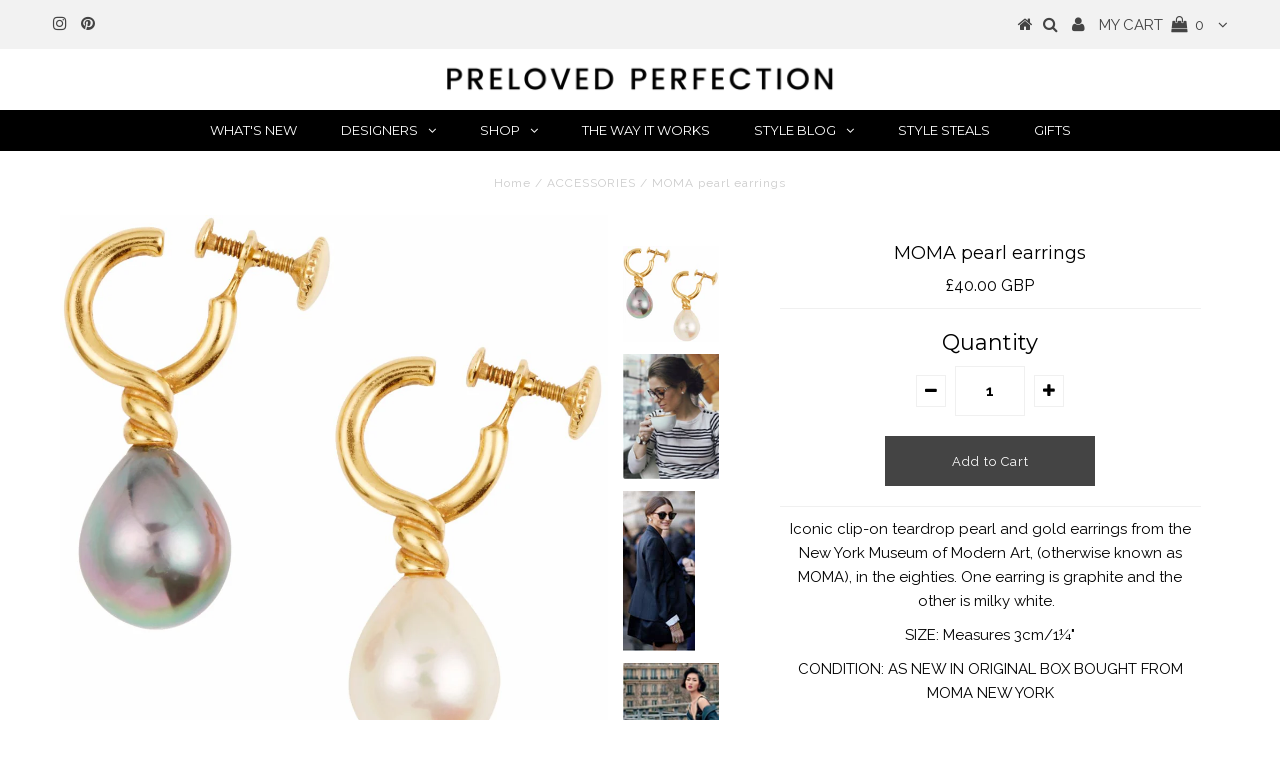

--- FILE ---
content_type: text/html; charset=utf-8
request_url: https://prelovedperfection.com/products/moma
body_size: 23187
content:
<!DOCTYPE html>
<!--[if lt IE 7 ]><html class="ie ie6" lang="en"> <![endif]-->
<!--[if IE 7 ]><html class="ie ie7" lang="en"> <![endif]-->
<!--[if IE 8 ]><html class="ie ie8" lang="en"> <![endif]-->
<!--[if (gte IE 9)|!(IE)]><!--><html lang="en"> <!--<![endif]-->
<head>
<meta name="google-site-verification" content="JtnSbJfF0npTii8_tHBpHYFCFUUbMApyecdjNDTdZ-M" />
  <meta charset="utf-8" />
  

<meta property="og:type" content="product">
<meta property="og:title" content="MOMA pearl earrings">
<meta property="og:url" content="https://prelovedperfection.com/products/moma">
<meta property="og:description" content="Iconic clip-on teardrop pearl and gold earrings from the New York Museum of Modern Art, (otherwise known as MOMA), in the eighties. One earring is graphite and the other is milky white.  
SIZE: Measures 3cm/1¼&quot;
CONDITION: AS NEW IN ORIGINAL BOX BOUGHT FROM MOMA NEW YORK
STYLE WITH: An outfit that works perfectly with delicate pearl drop earrings. From formal to casual, these earrings are dramatic and diverse. They add a touch of magic to any ensemble. A piece of fashion history. 
ORIGINAL PRICE: UNKNOWN">

<meta property="og:image" content="http://prelovedperfection.com/cdn/shop/products/FI3390_GAIL_ROLFE14068_5c76dcc1-1e89-41c9-83d1-098204f577db_grande.jpg?v=1615223914">
<meta property="og:image:secure_url" content="https://prelovedperfection.com/cdn/shop/products/FI3390_GAIL_ROLFE14068_5c76dcc1-1e89-41c9-83d1-098204f577db_grande.jpg?v=1615223914">

<meta property="og:image" content="http://prelovedperfection.com/cdn/shop/products/Screen_Shot_2017-09-30_at_12.52.23_grande.png?v=1615223914">
<meta property="og:image:secure_url" content="https://prelovedperfection.com/cdn/shop/products/Screen_Shot_2017-09-30_at_12.52.23_grande.png?v=1615223914">

<meta property="og:image" content="http://prelovedperfection.com/cdn/shop/products/Screen_Shot_2017-09-30_at_12.58.44_grande.png?v=1615223914">
<meta property="og:image:secure_url" content="https://prelovedperfection.com/cdn/shop/products/Screen_Shot_2017-09-30_at_12.58.44_grande.png?v=1615223914">

<meta property="og:price:amount" content="40.00">
<meta property="og:price:currency" content="GBP">

<meta property="og:site_name" content="Preloved Perfection">



<meta name="twitter:card" content="summary">


<meta name="twitter:site" content="@">


<meta name="twitter:title" content="MOMA pearl earrings">
<meta name="twitter:description" content="Iconic clip-on teardrop pearl and gold earrings from the New York Museum of Modern Art, (otherwise known as MOMA), in the eighties. One earring is graphite and the other is milky white.  
SIZE: Measur">
<meta name="twitter:image" content="https://prelovedperfection.com/cdn/shop/products/FI3390_GAIL_ROLFE14068_5c76dcc1-1e89-41c9-83d1-098204f577db_large.jpg?v=1615223914">
<meta name="twitter:image:width" content="480">
<meta name="twitter:image:height" content="480">

  <!-- Basic Page Needs
================================================== -->

  <title>
    MOMA pearl earrings &ndash; Preloved Perfection
  </title>
  
  <meta name="description" content="Iconic clip-on teardrop pearl and gold earrings from the New York Museum of Modern Art, (otherwise known as MOMA), in the eighties. One earring is graphite and the other is milky white.   SIZE: Measures 3cm/1¼&quot; CONDITION: AS NEW IN ORIGINAL BOX BOUGHT FROM MOMA NEW YORK STYLE WITH: An outfit that works perfectly with d" />
  
  <link rel="canonical" href="https://prelovedperfection.com/products/moma" />

  <!-- CSS
================================================== -->

  
  











  


   


 


  


  <link href='//fonts.googleapis.com/css?family=Montserrat:400,700' rel='stylesheet' type='text/css'>
  


     


  








    


 


   


  <link href='//fonts.googleapis.com/css?family=Raleway:400,300,700' rel='stylesheet' type='text/css'>
 


  


 


 


 


  <link href="//prelovedperfection.com/cdn/shop/t/70/assets/stylesheet.css?v=27461373967199012811732471146" rel="stylesheet" type="text/css" media="all" />
  <link href="//prelovedperfection.com/cdn/shop/t/70/assets/queries.css?v=127201406846598594861652253948" rel="stylesheet" type="text/css" media="all" />

  <!-- JS
================================================== -->

  <script type="text/javascript" src="//ajax.googleapis.com/ajax/libs/jquery/2.2.4/jquery.min.js"></script>

  <script src="//prelovedperfection.com/cdn/shop/t/70/assets/theme.js?v=7539853607414458551652253948" type="text/javascript"></script> 
  <script src="//prelovedperfection.com/cdn/shopifycloud/storefront/assets/themes_support/option_selection-b017cd28.js" type="text/javascript"></script> 
  <script src="//prelovedperfection.com/cdn/shop/t/70/assets/api.js?v=108513540937963795951652253912" type="text/javascript"></script>  

  

  <!--[if lt IE 9]>
<script src="//html5shim.googlecode.com/svn/trunk/html5.js"></script>
<![endif]-->

  <meta name="viewport" content="width=device-width, initial-scale=1, maximum-scale=1">
  
  
  
  
  <script>window.performance && window.performance.mark && window.performance.mark('shopify.content_for_header.start');</script><meta id="shopify-digital-wallet" name="shopify-digital-wallet" content="/6628887/digital_wallets/dialog">
<meta name="shopify-checkout-api-token" content="0d13c4d488950947a74f2fe3d6e93f03">
<meta id="in-context-paypal-metadata" data-shop-id="6628887" data-venmo-supported="false" data-environment="production" data-locale="en_US" data-paypal-v4="true" data-currency="GBP">
<link rel="alternate" type="application/json+oembed" href="https://prelovedperfection.com/products/moma.oembed">
<script async="async" src="/checkouts/internal/preloads.js?locale=en-GB"></script>
<link rel="preconnect" href="https://shop.app" crossorigin="anonymous">
<script async="async" src="https://shop.app/checkouts/internal/preloads.js?locale=en-GB&shop_id=6628887" crossorigin="anonymous"></script>
<script id="apple-pay-shop-capabilities" type="application/json">{"shopId":6628887,"countryCode":"GB","currencyCode":"GBP","merchantCapabilities":["supports3DS"],"merchantId":"gid:\/\/shopify\/Shop\/6628887","merchantName":"Preloved Perfection","requiredBillingContactFields":["postalAddress","email"],"requiredShippingContactFields":["postalAddress","email"],"shippingType":"shipping","supportedNetworks":["visa","maestro","masterCard","amex","discover","elo"],"total":{"type":"pending","label":"Preloved Perfection","amount":"1.00"},"shopifyPaymentsEnabled":true,"supportsSubscriptions":true}</script>
<script id="shopify-features" type="application/json">{"accessToken":"0d13c4d488950947a74f2fe3d6e93f03","betas":["rich-media-storefront-analytics"],"domain":"prelovedperfection.com","predictiveSearch":true,"shopId":6628887,"locale":"en"}</script>
<script>var Shopify = Shopify || {};
Shopify.shop = "stylelisters.myshopify.com";
Shopify.locale = "en";
Shopify.currency = {"active":"GBP","rate":"1.0"};
Shopify.country = "GB";
Shopify.theme = {"name":"Copy of APRIL 2022 BANNERS","id":130320728232,"schema_name":"Testament","schema_version":"5.1.2","theme_store_id":623,"role":"main"};
Shopify.theme.handle = "null";
Shopify.theme.style = {"id":null,"handle":null};
Shopify.cdnHost = "prelovedperfection.com/cdn";
Shopify.routes = Shopify.routes || {};
Shopify.routes.root = "/";</script>
<script type="module">!function(o){(o.Shopify=o.Shopify||{}).modules=!0}(window);</script>
<script>!function(o){function n(){var o=[];function n(){o.push(Array.prototype.slice.apply(arguments))}return n.q=o,n}var t=o.Shopify=o.Shopify||{};t.loadFeatures=n(),t.autoloadFeatures=n()}(window);</script>
<script>
  window.ShopifyPay = window.ShopifyPay || {};
  window.ShopifyPay.apiHost = "shop.app\/pay";
  window.ShopifyPay.redirectState = null;
</script>
<script id="shop-js-analytics" type="application/json">{"pageType":"product"}</script>
<script defer="defer" async type="module" src="//prelovedperfection.com/cdn/shopifycloud/shop-js/modules/v2/client.init-shop-cart-sync_BN7fPSNr.en.esm.js"></script>
<script defer="defer" async type="module" src="//prelovedperfection.com/cdn/shopifycloud/shop-js/modules/v2/chunk.common_Cbph3Kss.esm.js"></script>
<script defer="defer" async type="module" src="//prelovedperfection.com/cdn/shopifycloud/shop-js/modules/v2/chunk.modal_DKumMAJ1.esm.js"></script>
<script type="module">
  await import("//prelovedperfection.com/cdn/shopifycloud/shop-js/modules/v2/client.init-shop-cart-sync_BN7fPSNr.en.esm.js");
await import("//prelovedperfection.com/cdn/shopifycloud/shop-js/modules/v2/chunk.common_Cbph3Kss.esm.js");
await import("//prelovedperfection.com/cdn/shopifycloud/shop-js/modules/v2/chunk.modal_DKumMAJ1.esm.js");

  window.Shopify.SignInWithShop?.initShopCartSync?.({"fedCMEnabled":true,"windoidEnabled":true});

</script>
<script>
  window.Shopify = window.Shopify || {};
  if (!window.Shopify.featureAssets) window.Shopify.featureAssets = {};
  window.Shopify.featureAssets['shop-js'] = {"shop-cart-sync":["modules/v2/client.shop-cart-sync_CJVUk8Jm.en.esm.js","modules/v2/chunk.common_Cbph3Kss.esm.js","modules/v2/chunk.modal_DKumMAJ1.esm.js"],"init-fed-cm":["modules/v2/client.init-fed-cm_7Fvt41F4.en.esm.js","modules/v2/chunk.common_Cbph3Kss.esm.js","modules/v2/chunk.modal_DKumMAJ1.esm.js"],"init-shop-email-lookup-coordinator":["modules/v2/client.init-shop-email-lookup-coordinator_Cc088_bR.en.esm.js","modules/v2/chunk.common_Cbph3Kss.esm.js","modules/v2/chunk.modal_DKumMAJ1.esm.js"],"init-windoid":["modules/v2/client.init-windoid_hPopwJRj.en.esm.js","modules/v2/chunk.common_Cbph3Kss.esm.js","modules/v2/chunk.modal_DKumMAJ1.esm.js"],"shop-button":["modules/v2/client.shop-button_B0jaPSNF.en.esm.js","modules/v2/chunk.common_Cbph3Kss.esm.js","modules/v2/chunk.modal_DKumMAJ1.esm.js"],"shop-cash-offers":["modules/v2/client.shop-cash-offers_DPIskqss.en.esm.js","modules/v2/chunk.common_Cbph3Kss.esm.js","modules/v2/chunk.modal_DKumMAJ1.esm.js"],"shop-toast-manager":["modules/v2/client.shop-toast-manager_CK7RT69O.en.esm.js","modules/v2/chunk.common_Cbph3Kss.esm.js","modules/v2/chunk.modal_DKumMAJ1.esm.js"],"init-shop-cart-sync":["modules/v2/client.init-shop-cart-sync_BN7fPSNr.en.esm.js","modules/v2/chunk.common_Cbph3Kss.esm.js","modules/v2/chunk.modal_DKumMAJ1.esm.js"],"init-customer-accounts-sign-up":["modules/v2/client.init-customer-accounts-sign-up_CfPf4CXf.en.esm.js","modules/v2/client.shop-login-button_DeIztwXF.en.esm.js","modules/v2/chunk.common_Cbph3Kss.esm.js","modules/v2/chunk.modal_DKumMAJ1.esm.js"],"pay-button":["modules/v2/client.pay-button_CgIwFSYN.en.esm.js","modules/v2/chunk.common_Cbph3Kss.esm.js","modules/v2/chunk.modal_DKumMAJ1.esm.js"],"init-customer-accounts":["modules/v2/client.init-customer-accounts_DQ3x16JI.en.esm.js","modules/v2/client.shop-login-button_DeIztwXF.en.esm.js","modules/v2/chunk.common_Cbph3Kss.esm.js","modules/v2/chunk.modal_DKumMAJ1.esm.js"],"avatar":["modules/v2/client.avatar_BTnouDA3.en.esm.js"],"init-shop-for-new-customer-accounts":["modules/v2/client.init-shop-for-new-customer-accounts_CsZy_esa.en.esm.js","modules/v2/client.shop-login-button_DeIztwXF.en.esm.js","modules/v2/chunk.common_Cbph3Kss.esm.js","modules/v2/chunk.modal_DKumMAJ1.esm.js"],"shop-follow-button":["modules/v2/client.shop-follow-button_BRMJjgGd.en.esm.js","modules/v2/chunk.common_Cbph3Kss.esm.js","modules/v2/chunk.modal_DKumMAJ1.esm.js"],"checkout-modal":["modules/v2/client.checkout-modal_B9Drz_yf.en.esm.js","modules/v2/chunk.common_Cbph3Kss.esm.js","modules/v2/chunk.modal_DKumMAJ1.esm.js"],"shop-login-button":["modules/v2/client.shop-login-button_DeIztwXF.en.esm.js","modules/v2/chunk.common_Cbph3Kss.esm.js","modules/v2/chunk.modal_DKumMAJ1.esm.js"],"lead-capture":["modules/v2/client.lead-capture_DXYzFM3R.en.esm.js","modules/v2/chunk.common_Cbph3Kss.esm.js","modules/v2/chunk.modal_DKumMAJ1.esm.js"],"shop-login":["modules/v2/client.shop-login_CA5pJqmO.en.esm.js","modules/v2/chunk.common_Cbph3Kss.esm.js","modules/v2/chunk.modal_DKumMAJ1.esm.js"],"payment-terms":["modules/v2/client.payment-terms_BxzfvcZJ.en.esm.js","modules/v2/chunk.common_Cbph3Kss.esm.js","modules/v2/chunk.modal_DKumMAJ1.esm.js"]};
</script>
<script>(function() {
  var isLoaded = false;
  function asyncLoad() {
    if (isLoaded) return;
    isLoaded = true;
    var urls = ["https:\/\/chimpstatic.com\/mcjs-connected\/js\/users\/dc1bab62cd1d668ea874fc455\/6162b864836e0b134905144af.js?shop=stylelisters.myshopify.com","\/\/cdn.wishpond.net\/connect.js?merchantId=1511638\u0026writeKey=bf0e9aab6ce7\u0026shop=stylelisters.myshopify.com"];
    for (var i = 0; i < urls.length; i++) {
      var s = document.createElement('script');
      s.type = 'text/javascript';
      s.async = true;
      s.src = urls[i];
      var x = document.getElementsByTagName('script')[0];
      x.parentNode.insertBefore(s, x);
    }
  };
  if(window.attachEvent) {
    window.attachEvent('onload', asyncLoad);
  } else {
    window.addEventListener('load', asyncLoad, false);
  }
})();</script>
<script id="__st">var __st={"a":6628887,"offset":0,"reqid":"1011826f-b179-4c4b-a22f-9bc22750d646-1769857878","pageurl":"prelovedperfection.com\/products\/moma","u":"df5099ec9523","p":"product","rtyp":"product","rid":51283427352};</script>
<script>window.ShopifyPaypalV4VisibilityTracking = true;</script>
<script id="captcha-bootstrap">!function(){'use strict';const t='contact',e='account',n='new_comment',o=[[t,t],['blogs',n],['comments',n],[t,'customer']],c=[[e,'customer_login'],[e,'guest_login'],[e,'recover_customer_password'],[e,'create_customer']],r=t=>t.map((([t,e])=>`form[action*='/${t}']:not([data-nocaptcha='true']) input[name='form_type'][value='${e}']`)).join(','),a=t=>()=>t?[...document.querySelectorAll(t)].map((t=>t.form)):[];function s(){const t=[...o],e=r(t);return a(e)}const i='password',u='form_key',d=['recaptcha-v3-token','g-recaptcha-response','h-captcha-response',i],f=()=>{try{return window.sessionStorage}catch{return}},m='__shopify_v',_=t=>t.elements[u];function p(t,e,n=!1){try{const o=window.sessionStorage,c=JSON.parse(o.getItem(e)),{data:r}=function(t){const{data:e,action:n}=t;return t[m]||n?{data:e,action:n}:{data:t,action:n}}(c);for(const[e,n]of Object.entries(r))t.elements[e]&&(t.elements[e].value=n);n&&o.removeItem(e)}catch(o){console.error('form repopulation failed',{error:o})}}const l='form_type',E='cptcha';function T(t){t.dataset[E]=!0}const w=window,h=w.document,L='Shopify',v='ce_forms',y='captcha';let A=!1;((t,e)=>{const n=(g='f06e6c50-85a8-45c8-87d0-21a2b65856fe',I='https://cdn.shopify.com/shopifycloud/storefront-forms-hcaptcha/ce_storefront_forms_captcha_hcaptcha.v1.5.2.iife.js',D={infoText:'Protected by hCaptcha',privacyText:'Privacy',termsText:'Terms'},(t,e,n)=>{const o=w[L][v],c=o.bindForm;if(c)return c(t,g,e,D).then(n);var r;o.q.push([[t,g,e,D],n]),r=I,A||(h.body.append(Object.assign(h.createElement('script'),{id:'captcha-provider',async:!0,src:r})),A=!0)});var g,I,D;w[L]=w[L]||{},w[L][v]=w[L][v]||{},w[L][v].q=[],w[L][y]=w[L][y]||{},w[L][y].protect=function(t,e){n(t,void 0,e),T(t)},Object.freeze(w[L][y]),function(t,e,n,w,h,L){const[v,y,A,g]=function(t,e,n){const i=e?o:[],u=t?c:[],d=[...i,...u],f=r(d),m=r(i),_=r(d.filter((([t,e])=>n.includes(e))));return[a(f),a(m),a(_),s()]}(w,h,L),I=t=>{const e=t.target;return e instanceof HTMLFormElement?e:e&&e.form},D=t=>v().includes(t);t.addEventListener('submit',(t=>{const e=I(t);if(!e)return;const n=D(e)&&!e.dataset.hcaptchaBound&&!e.dataset.recaptchaBound,o=_(e),c=g().includes(e)&&(!o||!o.value);(n||c)&&t.preventDefault(),c&&!n&&(function(t){try{if(!f())return;!function(t){const e=f();if(!e)return;const n=_(t);if(!n)return;const o=n.value;o&&e.removeItem(o)}(t);const e=Array.from(Array(32),(()=>Math.random().toString(36)[2])).join('');!function(t,e){_(t)||t.append(Object.assign(document.createElement('input'),{type:'hidden',name:u})),t.elements[u].value=e}(t,e),function(t,e){const n=f();if(!n)return;const o=[...t.querySelectorAll(`input[type='${i}']`)].map((({name:t})=>t)),c=[...d,...o],r={};for(const[a,s]of new FormData(t).entries())c.includes(a)||(r[a]=s);n.setItem(e,JSON.stringify({[m]:1,action:t.action,data:r}))}(t,e)}catch(e){console.error('failed to persist form',e)}}(e),e.submit())}));const S=(t,e)=>{t&&!t.dataset[E]&&(n(t,e.some((e=>e===t))),T(t))};for(const o of['focusin','change'])t.addEventListener(o,(t=>{const e=I(t);D(e)&&S(e,y())}));const B=e.get('form_key'),M=e.get(l),P=B&&M;t.addEventListener('DOMContentLoaded',(()=>{const t=y();if(P)for(const e of t)e.elements[l].value===M&&p(e,B);[...new Set([...A(),...v().filter((t=>'true'===t.dataset.shopifyCaptcha))])].forEach((e=>S(e,t)))}))}(h,new URLSearchParams(w.location.search),n,t,e,['guest_login'])})(!0,!0)}();</script>
<script integrity="sha256-4kQ18oKyAcykRKYeNunJcIwy7WH5gtpwJnB7kiuLZ1E=" data-source-attribution="shopify.loadfeatures" defer="defer" src="//prelovedperfection.com/cdn/shopifycloud/storefront/assets/storefront/load_feature-a0a9edcb.js" crossorigin="anonymous"></script>
<script crossorigin="anonymous" defer="defer" src="//prelovedperfection.com/cdn/shopifycloud/storefront/assets/shopify_pay/storefront-65b4c6d7.js?v=20250812"></script>
<script data-source-attribution="shopify.dynamic_checkout.dynamic.init">var Shopify=Shopify||{};Shopify.PaymentButton=Shopify.PaymentButton||{isStorefrontPortableWallets:!0,init:function(){window.Shopify.PaymentButton.init=function(){};var t=document.createElement("script");t.src="https://prelovedperfection.com/cdn/shopifycloud/portable-wallets/latest/portable-wallets.en.js",t.type="module",document.head.appendChild(t)}};
</script>
<script data-source-attribution="shopify.dynamic_checkout.buyer_consent">
  function portableWalletsHideBuyerConsent(e){var t=document.getElementById("shopify-buyer-consent"),n=document.getElementById("shopify-subscription-policy-button");t&&n&&(t.classList.add("hidden"),t.setAttribute("aria-hidden","true"),n.removeEventListener("click",e))}function portableWalletsShowBuyerConsent(e){var t=document.getElementById("shopify-buyer-consent"),n=document.getElementById("shopify-subscription-policy-button");t&&n&&(t.classList.remove("hidden"),t.removeAttribute("aria-hidden"),n.addEventListener("click",e))}window.Shopify?.PaymentButton&&(window.Shopify.PaymentButton.hideBuyerConsent=portableWalletsHideBuyerConsent,window.Shopify.PaymentButton.showBuyerConsent=portableWalletsShowBuyerConsent);
</script>
<script data-source-attribution="shopify.dynamic_checkout.cart.bootstrap">document.addEventListener("DOMContentLoaded",(function(){function t(){return document.querySelector("shopify-accelerated-checkout-cart, shopify-accelerated-checkout")}if(t())Shopify.PaymentButton.init();else{new MutationObserver((function(e,n){t()&&(Shopify.PaymentButton.init(),n.disconnect())})).observe(document.body,{childList:!0,subtree:!0})}}));
</script>
<link id="shopify-accelerated-checkout-styles" rel="stylesheet" media="screen" href="https://prelovedperfection.com/cdn/shopifycloud/portable-wallets/latest/accelerated-checkout-backwards-compat.css" crossorigin="anonymous">
<style id="shopify-accelerated-checkout-cart">
        #shopify-buyer-consent {
  margin-top: 1em;
  display: inline-block;
  width: 100%;
}

#shopify-buyer-consent.hidden {
  display: none;
}

#shopify-subscription-policy-button {
  background: none;
  border: none;
  padding: 0;
  text-decoration: underline;
  font-size: inherit;
  cursor: pointer;
}

#shopify-subscription-policy-button::before {
  box-shadow: none;
}

      </style>

<script>window.performance && window.performance.mark && window.performance.mark('shopify.content_for_header.end');</script>
  <script type="text/javascript">
    new WOW().init();

  </script> 
  <link rel="next" href="/next"/>
  <link rel="prev" href="/prev"/>
<link href="https://monorail-edge.shopifysvc.com" rel="dns-prefetch">
<script>(function(){if ("sendBeacon" in navigator && "performance" in window) {try {var session_token_from_headers = performance.getEntriesByType('navigation')[0].serverTiming.find(x => x.name == '_s').description;} catch {var session_token_from_headers = undefined;}var session_cookie_matches = document.cookie.match(/_shopify_s=([^;]*)/);var session_token_from_cookie = session_cookie_matches && session_cookie_matches.length === 2 ? session_cookie_matches[1] : "";var session_token = session_token_from_headers || session_token_from_cookie || "";function handle_abandonment_event(e) {var entries = performance.getEntries().filter(function(entry) {return /monorail-edge.shopifysvc.com/.test(entry.name);});if (!window.abandonment_tracked && entries.length === 0) {window.abandonment_tracked = true;var currentMs = Date.now();var navigation_start = performance.timing.navigationStart;var payload = {shop_id: 6628887,url: window.location.href,navigation_start,duration: currentMs - navigation_start,session_token,page_type: "product"};window.navigator.sendBeacon("https://monorail-edge.shopifysvc.com/v1/produce", JSON.stringify({schema_id: "online_store_buyer_site_abandonment/1.1",payload: payload,metadata: {event_created_at_ms: currentMs,event_sent_at_ms: currentMs}}));}}window.addEventListener('pagehide', handle_abandonment_event);}}());</script>
<script id="web-pixels-manager-setup">(function e(e,d,r,n,o){if(void 0===o&&(o={}),!Boolean(null===(a=null===(i=window.Shopify)||void 0===i?void 0:i.analytics)||void 0===a?void 0:a.replayQueue)){var i,a;window.Shopify=window.Shopify||{};var t=window.Shopify;t.analytics=t.analytics||{};var s=t.analytics;s.replayQueue=[],s.publish=function(e,d,r){return s.replayQueue.push([e,d,r]),!0};try{self.performance.mark("wpm:start")}catch(e){}var l=function(){var e={modern:/Edge?\/(1{2}[4-9]|1[2-9]\d|[2-9]\d{2}|\d{4,})\.\d+(\.\d+|)|Firefox\/(1{2}[4-9]|1[2-9]\d|[2-9]\d{2}|\d{4,})\.\d+(\.\d+|)|Chrom(ium|e)\/(9{2}|\d{3,})\.\d+(\.\d+|)|(Maci|X1{2}).+ Version\/(15\.\d+|(1[6-9]|[2-9]\d|\d{3,})\.\d+)([,.]\d+|)( \(\w+\)|)( Mobile\/\w+|) Safari\/|Chrome.+OPR\/(9{2}|\d{3,})\.\d+\.\d+|(CPU[ +]OS|iPhone[ +]OS|CPU[ +]iPhone|CPU IPhone OS|CPU iPad OS)[ +]+(15[._]\d+|(1[6-9]|[2-9]\d|\d{3,})[._]\d+)([._]\d+|)|Android:?[ /-](13[3-9]|1[4-9]\d|[2-9]\d{2}|\d{4,})(\.\d+|)(\.\d+|)|Android.+Firefox\/(13[5-9]|1[4-9]\d|[2-9]\d{2}|\d{4,})\.\d+(\.\d+|)|Android.+Chrom(ium|e)\/(13[3-9]|1[4-9]\d|[2-9]\d{2}|\d{4,})\.\d+(\.\d+|)|SamsungBrowser\/([2-9]\d|\d{3,})\.\d+/,legacy:/Edge?\/(1[6-9]|[2-9]\d|\d{3,})\.\d+(\.\d+|)|Firefox\/(5[4-9]|[6-9]\d|\d{3,})\.\d+(\.\d+|)|Chrom(ium|e)\/(5[1-9]|[6-9]\d|\d{3,})\.\d+(\.\d+|)([\d.]+$|.*Safari\/(?![\d.]+ Edge\/[\d.]+$))|(Maci|X1{2}).+ Version\/(10\.\d+|(1[1-9]|[2-9]\d|\d{3,})\.\d+)([,.]\d+|)( \(\w+\)|)( Mobile\/\w+|) Safari\/|Chrome.+OPR\/(3[89]|[4-9]\d|\d{3,})\.\d+\.\d+|(CPU[ +]OS|iPhone[ +]OS|CPU[ +]iPhone|CPU IPhone OS|CPU iPad OS)[ +]+(10[._]\d+|(1[1-9]|[2-9]\d|\d{3,})[._]\d+)([._]\d+|)|Android:?[ /-](13[3-9]|1[4-9]\d|[2-9]\d{2}|\d{4,})(\.\d+|)(\.\d+|)|Mobile Safari.+OPR\/([89]\d|\d{3,})\.\d+\.\d+|Android.+Firefox\/(13[5-9]|1[4-9]\d|[2-9]\d{2}|\d{4,})\.\d+(\.\d+|)|Android.+Chrom(ium|e)\/(13[3-9]|1[4-9]\d|[2-9]\d{2}|\d{4,})\.\d+(\.\d+|)|Android.+(UC? ?Browser|UCWEB|U3)[ /]?(15\.([5-9]|\d{2,})|(1[6-9]|[2-9]\d|\d{3,})\.\d+)\.\d+|SamsungBrowser\/(5\.\d+|([6-9]|\d{2,})\.\d+)|Android.+MQ{2}Browser\/(14(\.(9|\d{2,})|)|(1[5-9]|[2-9]\d|\d{3,})(\.\d+|))(\.\d+|)|K[Aa][Ii]OS\/(3\.\d+|([4-9]|\d{2,})\.\d+)(\.\d+|)/},d=e.modern,r=e.legacy,n=navigator.userAgent;return n.match(d)?"modern":n.match(r)?"legacy":"unknown"}(),u="modern"===l?"modern":"legacy",c=(null!=n?n:{modern:"",legacy:""})[u],f=function(e){return[e.baseUrl,"/wpm","/b",e.hashVersion,"modern"===e.buildTarget?"m":"l",".js"].join("")}({baseUrl:d,hashVersion:r,buildTarget:u}),m=function(e){var d=e.version,r=e.bundleTarget,n=e.surface,o=e.pageUrl,i=e.monorailEndpoint;return{emit:function(e){var a=e.status,t=e.errorMsg,s=(new Date).getTime(),l=JSON.stringify({metadata:{event_sent_at_ms:s},events:[{schema_id:"web_pixels_manager_load/3.1",payload:{version:d,bundle_target:r,page_url:o,status:a,surface:n,error_msg:t},metadata:{event_created_at_ms:s}}]});if(!i)return console&&console.warn&&console.warn("[Web Pixels Manager] No Monorail endpoint provided, skipping logging."),!1;try{return self.navigator.sendBeacon.bind(self.navigator)(i,l)}catch(e){}var u=new XMLHttpRequest;try{return u.open("POST",i,!0),u.setRequestHeader("Content-Type","text/plain"),u.send(l),!0}catch(e){return console&&console.warn&&console.warn("[Web Pixels Manager] Got an unhandled error while logging to Monorail."),!1}}}}({version:r,bundleTarget:l,surface:e.surface,pageUrl:self.location.href,monorailEndpoint:e.monorailEndpoint});try{o.browserTarget=l,function(e){var d=e.src,r=e.async,n=void 0===r||r,o=e.onload,i=e.onerror,a=e.sri,t=e.scriptDataAttributes,s=void 0===t?{}:t,l=document.createElement("script"),u=document.querySelector("head"),c=document.querySelector("body");if(l.async=n,l.src=d,a&&(l.integrity=a,l.crossOrigin="anonymous"),s)for(var f in s)if(Object.prototype.hasOwnProperty.call(s,f))try{l.dataset[f]=s[f]}catch(e){}if(o&&l.addEventListener("load",o),i&&l.addEventListener("error",i),u)u.appendChild(l);else{if(!c)throw new Error("Did not find a head or body element to append the script");c.appendChild(l)}}({src:f,async:!0,onload:function(){if(!function(){var e,d;return Boolean(null===(d=null===(e=window.Shopify)||void 0===e?void 0:e.analytics)||void 0===d?void 0:d.initialized)}()){var d=window.webPixelsManager.init(e)||void 0;if(d){var r=window.Shopify.analytics;r.replayQueue.forEach((function(e){var r=e[0],n=e[1],o=e[2];d.publishCustomEvent(r,n,o)})),r.replayQueue=[],r.publish=d.publishCustomEvent,r.visitor=d.visitor,r.initialized=!0}}},onerror:function(){return m.emit({status:"failed",errorMsg:"".concat(f," has failed to load")})},sri:function(e){var d=/^sha384-[A-Za-z0-9+/=]+$/;return"string"==typeof e&&d.test(e)}(c)?c:"",scriptDataAttributes:o}),m.emit({status:"loading"})}catch(e){m.emit({status:"failed",errorMsg:(null==e?void 0:e.message)||"Unknown error"})}}})({shopId: 6628887,storefrontBaseUrl: "https://prelovedperfection.com",extensionsBaseUrl: "https://extensions.shopifycdn.com/cdn/shopifycloud/web-pixels-manager",monorailEndpoint: "https://monorail-edge.shopifysvc.com/unstable/produce_batch",surface: "storefront-renderer",enabledBetaFlags: ["2dca8a86"],webPixelsConfigList: [{"id":"163545471","eventPayloadVersion":"v1","runtimeContext":"LAX","scriptVersion":"1","type":"CUSTOM","privacyPurposes":["MARKETING"],"name":"Meta pixel (migrated)"},{"id":"183959935","eventPayloadVersion":"v1","runtimeContext":"LAX","scriptVersion":"1","type":"CUSTOM","privacyPurposes":["ANALYTICS"],"name":"Google Analytics tag (migrated)"},{"id":"shopify-app-pixel","configuration":"{}","eventPayloadVersion":"v1","runtimeContext":"STRICT","scriptVersion":"0450","apiClientId":"shopify-pixel","type":"APP","privacyPurposes":["ANALYTICS","MARKETING"]},{"id":"shopify-custom-pixel","eventPayloadVersion":"v1","runtimeContext":"LAX","scriptVersion":"0450","apiClientId":"shopify-pixel","type":"CUSTOM","privacyPurposes":["ANALYTICS","MARKETING"]}],isMerchantRequest: false,initData: {"shop":{"name":"Preloved Perfection","paymentSettings":{"currencyCode":"GBP"},"myshopifyDomain":"stylelisters.myshopify.com","countryCode":"GB","storefrontUrl":"https:\/\/prelovedperfection.com"},"customer":null,"cart":null,"checkout":null,"productVariants":[{"price":{"amount":40.0,"currencyCode":"GBP"},"product":{"title":"MOMA pearl earrings","vendor":"Moma","id":"51283427352","untranslatedTitle":"MOMA pearl earrings","url":"\/products\/moma","type":"ACCESSORIES"},"id":"277788983320","image":{"src":"\/\/prelovedperfection.com\/cdn\/shop\/products\/FI3390_GAIL_ROLFE14068_5c76dcc1-1e89-41c9-83d1-098204f577db.jpg?v=1615223914"},"sku":"","title":"Default Title","untranslatedTitle":"Default Title"}],"purchasingCompany":null},},"https://prelovedperfection.com/cdn","1d2a099fw23dfb22ep557258f5m7a2edbae",{"modern":"","legacy":""},{"shopId":"6628887","storefrontBaseUrl":"https:\/\/prelovedperfection.com","extensionBaseUrl":"https:\/\/extensions.shopifycdn.com\/cdn\/shopifycloud\/web-pixels-manager","surface":"storefront-renderer","enabledBetaFlags":"[\"2dca8a86\"]","isMerchantRequest":"false","hashVersion":"1d2a099fw23dfb22ep557258f5m7a2edbae","publish":"custom","events":"[[\"page_viewed\",{}],[\"product_viewed\",{\"productVariant\":{\"price\":{\"amount\":40.0,\"currencyCode\":\"GBP\"},\"product\":{\"title\":\"MOMA pearl earrings\",\"vendor\":\"Moma\",\"id\":\"51283427352\",\"untranslatedTitle\":\"MOMA pearl earrings\",\"url\":\"\/products\/moma\",\"type\":\"ACCESSORIES\"},\"id\":\"277788983320\",\"image\":{\"src\":\"\/\/prelovedperfection.com\/cdn\/shop\/products\/FI3390_GAIL_ROLFE14068_5c76dcc1-1e89-41c9-83d1-098204f577db.jpg?v=1615223914\"},\"sku\":\"\",\"title\":\"Default Title\",\"untranslatedTitle\":\"Default Title\"}}]]"});</script><script>
  window.ShopifyAnalytics = window.ShopifyAnalytics || {};
  window.ShopifyAnalytics.meta = window.ShopifyAnalytics.meta || {};
  window.ShopifyAnalytics.meta.currency = 'GBP';
  var meta = {"product":{"id":51283427352,"gid":"gid:\/\/shopify\/Product\/51283427352","vendor":"Moma","type":"ACCESSORIES","handle":"moma","variants":[{"id":277788983320,"price":4000,"name":"MOMA pearl earrings","public_title":null,"sku":""}],"remote":false},"page":{"pageType":"product","resourceType":"product","resourceId":51283427352,"requestId":"1011826f-b179-4c4b-a22f-9bc22750d646-1769857878"}};
  for (var attr in meta) {
    window.ShopifyAnalytics.meta[attr] = meta[attr];
  }
</script>
<script class="analytics">
  (function () {
    var customDocumentWrite = function(content) {
      var jquery = null;

      if (window.jQuery) {
        jquery = window.jQuery;
      } else if (window.Checkout && window.Checkout.$) {
        jquery = window.Checkout.$;
      }

      if (jquery) {
        jquery('body').append(content);
      }
    };

    var hasLoggedConversion = function(token) {
      if (token) {
        return document.cookie.indexOf('loggedConversion=' + token) !== -1;
      }
      return false;
    }

    var setCookieIfConversion = function(token) {
      if (token) {
        var twoMonthsFromNow = new Date(Date.now());
        twoMonthsFromNow.setMonth(twoMonthsFromNow.getMonth() + 2);

        document.cookie = 'loggedConversion=' + token + '; expires=' + twoMonthsFromNow;
      }
    }

    var trekkie = window.ShopifyAnalytics.lib = window.trekkie = window.trekkie || [];
    if (trekkie.integrations) {
      return;
    }
    trekkie.methods = [
      'identify',
      'page',
      'ready',
      'track',
      'trackForm',
      'trackLink'
    ];
    trekkie.factory = function(method) {
      return function() {
        var args = Array.prototype.slice.call(arguments);
        args.unshift(method);
        trekkie.push(args);
        return trekkie;
      };
    };
    for (var i = 0; i < trekkie.methods.length; i++) {
      var key = trekkie.methods[i];
      trekkie[key] = trekkie.factory(key);
    }
    trekkie.load = function(config) {
      trekkie.config = config || {};
      trekkie.config.initialDocumentCookie = document.cookie;
      var first = document.getElementsByTagName('script')[0];
      var script = document.createElement('script');
      script.type = 'text/javascript';
      script.onerror = function(e) {
        var scriptFallback = document.createElement('script');
        scriptFallback.type = 'text/javascript';
        scriptFallback.onerror = function(error) {
                var Monorail = {
      produce: function produce(monorailDomain, schemaId, payload) {
        var currentMs = new Date().getTime();
        var event = {
          schema_id: schemaId,
          payload: payload,
          metadata: {
            event_created_at_ms: currentMs,
            event_sent_at_ms: currentMs
          }
        };
        return Monorail.sendRequest("https://" + monorailDomain + "/v1/produce", JSON.stringify(event));
      },
      sendRequest: function sendRequest(endpointUrl, payload) {
        // Try the sendBeacon API
        if (window && window.navigator && typeof window.navigator.sendBeacon === 'function' && typeof window.Blob === 'function' && !Monorail.isIos12()) {
          var blobData = new window.Blob([payload], {
            type: 'text/plain'
          });

          if (window.navigator.sendBeacon(endpointUrl, blobData)) {
            return true;
          } // sendBeacon was not successful

        } // XHR beacon

        var xhr = new XMLHttpRequest();

        try {
          xhr.open('POST', endpointUrl);
          xhr.setRequestHeader('Content-Type', 'text/plain');
          xhr.send(payload);
        } catch (e) {
          console.log(e);
        }

        return false;
      },
      isIos12: function isIos12() {
        return window.navigator.userAgent.lastIndexOf('iPhone; CPU iPhone OS 12_') !== -1 || window.navigator.userAgent.lastIndexOf('iPad; CPU OS 12_') !== -1;
      }
    };
    Monorail.produce('monorail-edge.shopifysvc.com',
      'trekkie_storefront_load_errors/1.1',
      {shop_id: 6628887,
      theme_id: 130320728232,
      app_name: "storefront",
      context_url: window.location.href,
      source_url: "//prelovedperfection.com/cdn/s/trekkie.storefront.c59ea00e0474b293ae6629561379568a2d7c4bba.min.js"});

        };
        scriptFallback.async = true;
        scriptFallback.src = '//prelovedperfection.com/cdn/s/trekkie.storefront.c59ea00e0474b293ae6629561379568a2d7c4bba.min.js';
        first.parentNode.insertBefore(scriptFallback, first);
      };
      script.async = true;
      script.src = '//prelovedperfection.com/cdn/s/trekkie.storefront.c59ea00e0474b293ae6629561379568a2d7c4bba.min.js';
      first.parentNode.insertBefore(script, first);
    };
    trekkie.load(
      {"Trekkie":{"appName":"storefront","development":false,"defaultAttributes":{"shopId":6628887,"isMerchantRequest":null,"themeId":130320728232,"themeCityHash":"16755916375287570641","contentLanguage":"en","currency":"GBP","eventMetadataId":"358432fe-3f64-4bee-8494-8314ef4897e3"},"isServerSideCookieWritingEnabled":true,"monorailRegion":"shop_domain","enabledBetaFlags":["65f19447","b5387b81"]},"Session Attribution":{},"S2S":{"facebookCapiEnabled":false,"source":"trekkie-storefront-renderer","apiClientId":580111}}
    );

    var loaded = false;
    trekkie.ready(function() {
      if (loaded) return;
      loaded = true;

      window.ShopifyAnalytics.lib = window.trekkie;

      var originalDocumentWrite = document.write;
      document.write = customDocumentWrite;
      try { window.ShopifyAnalytics.merchantGoogleAnalytics.call(this); } catch(error) {};
      document.write = originalDocumentWrite;

      window.ShopifyAnalytics.lib.page(null,{"pageType":"product","resourceType":"product","resourceId":51283427352,"requestId":"1011826f-b179-4c4b-a22f-9bc22750d646-1769857878","shopifyEmitted":true});

      var match = window.location.pathname.match(/checkouts\/(.+)\/(thank_you|post_purchase)/)
      var token = match? match[1]: undefined;
      if (!hasLoggedConversion(token)) {
        setCookieIfConversion(token);
        window.ShopifyAnalytics.lib.track("Viewed Product",{"currency":"GBP","variantId":277788983320,"productId":51283427352,"productGid":"gid:\/\/shopify\/Product\/51283427352","name":"MOMA pearl earrings","price":"40.00","sku":"","brand":"Moma","variant":null,"category":"ACCESSORIES","nonInteraction":true,"remote":false},undefined,undefined,{"shopifyEmitted":true});
      window.ShopifyAnalytics.lib.track("monorail:\/\/trekkie_storefront_viewed_product\/1.1",{"currency":"GBP","variantId":277788983320,"productId":51283427352,"productGid":"gid:\/\/shopify\/Product\/51283427352","name":"MOMA pearl earrings","price":"40.00","sku":"","brand":"Moma","variant":null,"category":"ACCESSORIES","nonInteraction":true,"remote":false,"referer":"https:\/\/prelovedperfection.com\/products\/moma"});
      }
    });


        var eventsListenerScript = document.createElement('script');
        eventsListenerScript.async = true;
        eventsListenerScript.src = "//prelovedperfection.com/cdn/shopifycloud/storefront/assets/shop_events_listener-3da45d37.js";
        document.getElementsByTagName('head')[0].appendChild(eventsListenerScript);

})();</script>
  <script>
  if (!window.ga || (window.ga && typeof window.ga !== 'function')) {
    window.ga = function ga() {
      (window.ga.q = window.ga.q || []).push(arguments);
      if (window.Shopify && window.Shopify.analytics && typeof window.Shopify.analytics.publish === 'function') {
        window.Shopify.analytics.publish("ga_stub_called", {}, {sendTo: "google_osp_migration"});
      }
      console.error("Shopify's Google Analytics stub called with:", Array.from(arguments), "\nSee https://help.shopify.com/manual/promoting-marketing/pixels/pixel-migration#google for more information.");
    };
    if (window.Shopify && window.Shopify.analytics && typeof window.Shopify.analytics.publish === 'function') {
      window.Shopify.analytics.publish("ga_stub_initialized", {}, {sendTo: "google_osp_migration"});
    }
  }
</script>
<script
  defer
  src="https://prelovedperfection.com/cdn/shopifycloud/perf-kit/shopify-perf-kit-3.1.0.min.js"
  data-application="storefront-renderer"
  data-shop-id="6628887"
  data-render-region="gcp-us-east1"
  data-page-type="product"
  data-theme-instance-id="130320728232"
  data-theme-name="Testament"
  data-theme-version="5.1.2"
  data-monorail-region="shop_domain"
  data-resource-timing-sampling-rate="10"
  data-shs="true"
  data-shs-beacon="true"
  data-shs-export-with-fetch="true"
  data-shs-logs-sample-rate="1"
  data-shs-beacon-endpoint="https://prelovedperfection.com/api/collect"
></script>
</head>
<body class="gridlock product">
  <div class="page-wrap">
    <div id="shopify-section-header" class="shopify-section"><div class="header-section" data-section-id="header" data-section-type="header-section">
  <div id="dl-menu" class="dl-menuwrapper">
    <button class="dl-trigger"><i class="fa fa-bars" aria-hidden="true"></i></button>
    <ul class="dl-menu">
      
      
      <li><a href="/collections/whats-new" title="">WHAT'S NEW</a></li>
      
      
      
      <li><a href="/pages/designer-a-z" title="">DESIGNERS</a>
        <ul class="dl-submenu">
                
          <li><a href="#">DESIGNERS A-F</a>
            <ul class="dl-submenu" >
              
              <li><a href="/collections/adidas" title="">ADIDAS</a></li>
              
              <li><a href="/collections/ag-jeans" title="">AG JEANS</a></li>
              
              <li><a href="/collections/alberta-ferretti" title="">ALBERTA FERRETTI</a></li>
              
              <li><a href="/collections/alexa-chung-for-ag" title="">ALEXA CHUNG FOR AG</a></li>
              
              <li><a href="/collections/alexander-mcqueen" title="">ALEXANDER MCQUEEN</a></li>
              
              <li><a href="/collections/alexandre-birman" title="">ALEXANDRE BIRMAN</a></li>
              
              <li><a href="/collections/alice-olivia" title="">ALICE & OLIVIA</a></li>
              
              <li><a href="/collections/amanda-wakeley" title="">AMANDA WAKELEY</a></li>
              
              <li><a href="/collections/andrew-gn" title="">ANDREW GN</a></li>
              
              <li><a href="/collections/anna" title="">ANNA</a></li>
              
              <li><a href="/collections/anya-hindmarch" title="">ANYA HINDMARCH</a></li>
              
              <li><a href="/collections/aquascutum" title="">AQUASCUTUM</a></li>
              
              <li><a href="/collections/aquazurra" title="">AQUAZURRA </a></li>
              
              <li><a href="/collections/azzedine-alaia-1" title="">AZZEDINE ALAIA </a></li>
              
              <li><a href="/collections/bamford" title="">BAMFORD</a></li>
              
              <li><a href="/collections/balenciaga" title="">BALENCIAGA</a></li>
              
              <li><a href="/collections/ballantyne" title="">BALLANTYNE</a></li>
              
              <li><a href="/collections/bcbg" title="">BCBG</a></li>
              
              <li><a href="/collections/boss-hugo-boss" title="">BOSS HUGO BOSS</a></li>
              
              <li><a href="/collections/bottega-veneta" title="">BOTTEGA VENETA</a></li>
              
              <li><a href="/collections/bp-studio" title="">BP STUDIO</a></li>
              
              <li><a href="/collections/brian-atwood" title="">BRIAN ATWOOD</a></li>
              
              <li><a href="/collections/brora" title="">BRORA</a></li>
              
              <li><a href="/collections/bruno-manetti" title="">BRUNO MANETTI</a></li>
              
              <li><a href="/collections/burberry" title="">BURBERRY</a></li>
              
              <li><a href="/collections/by-malene-birger" title="">BY MALENE BIRGER</a></li>
              
              <li><a href="/collections/cartier" title="">CARTIER</a></li>
              
              <li><a href="/collections/carven" title="">CARVEN</a></li>
              
              <li><a href="/collections/cashmere-studio" title="">CASHMERE STUDIO</a></li>
              
              <li><a href="/collections/catherine-walker-vintage" title="">CATHERINE WALKER </a></li>
              
              <li><a href="/collections/celine" title="">CELINE</a></li>
              
              <li><a href="/collections/cesari-fabri" title="">CESARI FABRI</a></li>
              
              <li><a href="/collections/chanel" title="">CHANEL</a></li>
              
              <li><a href="/collections/ch-by-carolina-herrera" title="">CH BY CAROLINA HERRERA</a></li>
              
              <li><a href="/collections/chloe" title="">CHLOE</a></li>
              
              <li><a href="/collections/christian-dior" title="">CHRISTIAN DIOR</a></li>
              
              <li><a href="/collections/christian-louboutin" title="">CHRISTIAN LOUBOUTIN</a></li>
              
              <li><a href="/collections/citizens-of-humanity" title="">CITIZENS OF HUMANITY</a></li>
              
              <li><a href="/collections/clare-tough" title="">CLARE TOUGH</a></li>
              
              <li><a href="/collections/collette-dinnigan" title="">COLLETTE DINNIGAN</a></li>
              
              <li><a href="/collections/connolly" title="">CONNOLLY</a></li>
              
              <li><a href="/collections/costume-national" title="">COSTUME NATIONAL</a></li>
              
              <li><a href="/collections/cruciani" title="">CRUCIANI</a></li>
              
              <li><a href="/collections/current-elliot" title="">CURRENT ELLIOTT</a></li>
              
              <li><a href="/collections/diane-von-furstenburg" title="">DIANE VON FURSTENBURG</a></li>
              
              <li><a href="/collections/dinny-hall" title="">DINNY HALL</a></li>
              
              <li><a href="/collections/divine-cashmere" title="">DIVINE CASHMERE</a></li>
              
              <li><a href="/collections/dkny" title="">DKNY</a></li>
              
              <li><a href="/collections/dolce-gabbana" title="">DOLCE & GABBANA</a></li>
              
              <li><a href="/collections/dries-van-noten" title="">DRIES VAN NOTEN</a></li>
              
              <li><a href="/collections/emanuel-ungaro" title="">EMANUEL UNGARO</a></li>
              
              <li><a href="/collections/emilio-pucci" title="">EMILIO PUCCI</a></li>
              
              <li><a href="/collections/edmundo-castillo" title="">EDMUNDO CASTILLO</a></li>
              
              <li><a href="/collections/emporio-armani" title="">EMPORIO ARMANI</a></li>
              
              <li><a href="/collections/erdem" title="">ERDEM</a></li>
              
              <li><a href="/collections/erickson-beamon" title="">ERICKSON BEAMON</a></li>
              
              <li><a href="/collections/ermanno-scervino" title="">ERMANNO SCERVINO</a></li>
              
              <li><a href="/collections/etro" title="">ETRO</a></li>
              
              <li><a href="/collections/fendi" title="">FENDI</a></li>
              
              <li><a href="/collections/fenwick" title="">FENWICK</a></li>
              
              <li><a href="/collections/frame-1" title="">FRAME</a></li>
              
              <li><a href="/collections/franck-namani" title="">FRANCK NAMANI</a></li>
              
              <li><a href="/collections/franzisca-hubener" title="">FRANZISCA HUBENER</a></li>
              
              <li><a href="/collections/freda" title="">FREDA</a></li>
              
            </ul>
          </li>
                
          <li><a href="#">DESIGNERS G-M</a>
            <ul class="dl-submenu" >
              
              <li><a href="/collections/gharani-strok" title="">GHARANI STROK</a></li>
              
              <li><a href="/collections/giambattista-valli" title="">GIAMBATTISTA VALLI</a></li>
              
              <li><a href="/collections/gianvito-rossi" title="">GIANVITO ROSSI</a></li>
              
              <li><a href="/collections/giorgio-armani-vintage" title="">GIORGIO ARMANI</a></li>
              
              <li><a href="/collections/goat" title="">GOAT</a></li>
              
              <li><a href="/collections/goldsign" title="">GOLDSIGN</a></li>
              
              <li><a href="/collections/gucci" title="">GUCCI</a></li>
              
              <li><a href="/collections/halston-heritage" title="">HALSTON HERITAGE</a></li>
              
              <li><a href="/collections/harvey-nichols" title="">HARVEY NICHOLS</a></li>
              
              <li><a href="/collections/heidi-klein" title="">HEIDI KLEIN</a></li>
              
              <li><a href="/collections/hermes" title="">HERMES</a></li>
              
              <li><a href="/collections/htc" title="">HTC</a></li>
              
              <li><a href="/collections/hudson" title="">HUDSON</a></li>
              
              <li><a href="/collections/hunza-g" title="">HUNZA G</a></li>
              
              <li><a href="/collections/incognito" title="">INCOGNITO</a></li>
              
              <li><a href="/collections/iro" title="">IRO</a></li>
              
              <li><a href="/collections/isabel-marant" title="">ISABEL MARANT</a></li>
              
              <li><a href="/collections/isabel-marant-etoile" title="">ISABEL MARANT ETOILE</a></li>
              
              <li><a href="/collections/j-brand" title="">J BRAND</a></li>
              
              <li><a href="/collections/j-crew" title="">J. CREW</a></li>
              
              <li><a href="/collections/j-m-davidson" title="">J&M DAVIDSON</a></li>
              
              <li><a href="/collections/jaeger" title="">JAEGER</a></li>
              
              <li><a href="/collections/jardin-des-orangers" title="">JARDIN DES ORANGERS</a></li>
              
              <li><a href="/collections/jean-paul-gaultier-vintage" title="">JEAN PAUL GAULTIER</a></li>
              
              <li><a href="/collections/jil-sander" title="">JIL SANDER</a></li>
              
              <li><a href="/collections/jemima-khan-vintage" title="">JEMIMA KHAN VINTAGE</a></li>
              
              <li><a href="/collections/joseph" title="">JOSEPH</a></li>
              
              <li><a href="/collections/juliet-dunn" title="">JULIET DUNN</a></li>
              
              <li><a href="/collections/karl-donaghue" title="">KARL DONAGHUE</a></li>
              
              <li><a href="/collections/lagence" title="">L'AGENCE</a></li>
              
              <li><a href="/collections/lambertson-truex" title="">LAMBERTSON TRUEX</a></li>
              
              <li><a href="/collections/lanvin" title="">LANVIN</a></li>
              
              <li><a href="/collections/la-perla" title="">LA PERLA</a></li>
              
              <li><a href="/collections/lara-bohinc" title="">LARA BOHINC</a></li>
              
              <li><a href="/collections/layers-paris-1" title="">LAYERS PARIS </a></li>
              
              <li><a href="/collections/letarte" title="">LETARTE</a></li>
              
              <li><a href="/collections/leaves-of-grass" title="">LEAVES OF GRASS</a></li>
              
              <li><a href="/collections/l-k-bennett" title="">L K BENNETT</a></li>
              
              <li><a href="/collections/loro-piana" title="">LORO PIANA</a></li>
              
              <li><a href="/collections/louise-kennedy" title="">LOUISE KENNEDY</a></li>
              
              <li><a href="/collections/louis-vuitton" title="">LOUIS VUITTON</a></li>
              
              <li><a href="/collections/lucien-pellat-finet" title="">LUCIEN PELLAT-FINET</a></li>
              
              <li><a href="/collections/lulu-guiness" title="">LULU GUINESS</a></li>
              
              <li><a href="/collections/madewell-1" title="">MADEWELL </a></li>
              
              <li><a href="/collections/maje" title="">MAJE</a></li>
              
              <li><a href="/collections/manolo-blahnik" title="">MANOLO BLAHNIK</a></li>
              
              <li><a href="/collections/marc-by-marc-jacobs" title="">MARC BY MARC JACOBS</a></li>
              
              <li><a href="/collections/marc-jacobs" title="">MARC JACOBS</a></li>
              
              <li><a href="/collections/margaret-howell" title="">MARGARET HOWELL</a></li>
              
              <li><a href="/collections/marni" title="">MARNI</a></li>
              
              <li><a href="/collections/mary-mcfadden-couture" title="">MARY MCFADDEN COUTURE</a></li>
              
              <li><a href="/collections/matches" title="">MATCHES</a></li>
              
              <li><a href="/collections/maxfield-parish" title="">MAXFIELD PARISH</a></li>
              
              <li><a href="/collections/maxmara" title="">MAXMARA</a></li>
              
              <li><a href="/collections/mcq-by-alexander-mcqueen" title="">MCQ BY ALEXANDER MCQUEEN </a></li>
              
              <li><a href="/collections/me-em" title="">ME&EM</a></li>
              
              <li><a href="/collections/mercy-delta" title="">MERCY DELTA</a></li>
              
              <li><a href="/collections/michael-kors" title="">MICHAEL KORS</a></li>
              
              <li><a href="/collections/mih" title="">MiH</a></li>
              
              <li><a href="/collections/milly" title="">MILLY</a></li>
              
              <li><a href="/collections/missoni" title="">MISSONI</a></li>
              
              <li><a href="/collections/miu-miu" title="">MIU MIU</a></li>
              
              <li><a href="/collections/moncler" title="">MONCLER</a></li>
              
              <li><a href="/collections/moschino" title="">MOSCHINO</a></li>
              
            </ul>
          </li>
                
          <li><a href="#">DESIGNERS N-Z</a>
            <ul class="dl-submenu" >
              
              <li><a href="/collections/nanni" title="">NANNI</a></li>
              
              <li><a href="/collections/natalie-dissel" title="">NATALIE DISSEL</a></li>
              
              <li><a href="/collections/neve-noor" title="">NEVE & NOOR</a></li>
              
              <li><a href="/collections/nicole-farhi" title="">NICOLE FARHI</a></li>
              
              <li><a href="/collections/nina-ricci" title="">NINA RICCI</a></li>
              
              <li><a href="/collections/notify" title="">NOTIFY</a></li>
              
              <li><a href="/collections/oliver-by-valentino" title="">OLIVER BY VALENTINO</a></li>
              
              <li><a href="/collections/ondade-de-mar" title="">ONDADEMAR</a></li>
              
              <li><a href="/collections/oscar-de-la-renta" title="">OSCAR DE LA RENTA</a></li>
              
              <li><a href="/collections" title="">PAIGE</a></li>
              
              <li><a href="/collections/paris-shearling" title="">PARIS SHEARLING</a></li>
              
              <li><a href="/collections/patrizia-pepe" title="">PATRIZIA PEPE</a></li>
              
              <li><a href="/collections/paule-ka" title="">PAULE KA</a></li>
              
              <li><a href="/collections/paul-joe" title="">PAUL & JOE</a></li>
              
              <li><a href="/collections/pauric-sweeney" title="">PAURIC SWEENEY</a></li>
              
              <li><a href="/collections/peter-som" title="">PETER SOM</a></li>
              
              <li><a href="/collections/piazza-sempione" title="">PIAZZA SEMPIONE</a></li>
              
              <li><a href="/collections/polo-ralph-lauren" title="">POLO RALPH LAUREN</a></li>
              
              <li><a href="/collections/prada" title="">PRADA</a></li>
              
              <li><a href="/collections/pringle" title="">PRINGLE</a></li>
              
              <li><a href="/collections/queene-belle" title="">QUEENE & BELLE</a></li>
              
              <li><a href="/collections/rag-bone" title="">RAG & BONE</a></li>
              
              <li><a href="/collections/ralph-lauren" title="">RALPH LAUREN</a></li>
              
              <li><a href="/collections/rebecca-taylor" title="">REBECCA TAYLOR</a></li>
              
              <li><a href="/collections/rene-caovilla" title="">RENE CAOVILLA</a></li>
              
              <li><a href="/collections/richard-nicoll" title="">RICHARD NICHOLL</a></li>
              
              <li><a href="/collections/roberto-cavalli" title="">ROBERTO CAVALLI</a></li>
              
              <li><a href="/collections/roger-vivier" title="">ROGER VIVIER</a></li>
              
              <li><a href="/collections/roland-mouret" title="">ROLAND MOURET</a></li>
              
              <li><a href="/collections/ruffo" title="">RUFFO</a></li>
              
              <li><a href="/collections/saint-laurent" title="">SAINT LAURENT</a></li>
              
              <li><a href="/collections/salvatore-ferragamo" title="">SALVATORE FERRAGAMO</a></li>
              
              <li><a href="/collections/see-by-chloe" title="">SEE BY CHLOÉ</a></li>
              
              <li><a href="/collections/sigerson-morrison-1" title="">SIGERSON MORRISON</a></li>
              
              <li><a href="/collections/sonia-rykiel" title="">SONIA RYKIEL</a></li>
              
              <li><a href="/collections/sophia-swire" title="">SOPHIA SWIRE</a></li>
              
              <li><a href="/collections/sportmax-vintage" title="">SPORTMAX</a></li>
              
              <li><a href="/collections/stella-mccartney" title="">STELLA McCARTNEY</a></li>
              
              <li><a href="/collections/tabitha-simmons/SHOES" title="">TABITHA SIMMONS</a></li>
              
              <li><a href="/collections/tailor-made" title="">TAILOR MADE</a></li>
              
              <li><a href="/collections/tania" title="">TANIA</a></li>
              
              <li><a href="/collections/tanya-ling" title="">TANYA LING</a></li>
              
              <li><a href="/collections/thakoon" title="">THAKOON</a></li>
              
              <li><a href="/collections/theory" title="">THEORY</a></li>
              
              <li><a href="/collections/thierry-colson/BEACHWEAR" title="">THIERRY COLSON</a></li>
              
              <li><a href="/collections/thomas-wylde" title="">THOMAS WYLDE</a></li>
              
              <li><a href="/collections/tibi" title="">TIBI</a></li>
              
              <li><a href="/collections/timberland" title="">TIMBERLAND</a></li>
              
              <li><a href="/collections/tods" title="">TOD'S</a></li>
              
              <li><a href="/collections/tomas-maier" title="">TOMAS MAIER</a></li>
              
              <li><a href="/collections/tomasz-starzewski" title="">TOMASZ STARZEWSKI</a></li>
              
              <li><a href="/collections/tom-ford" title="">TOM FORD</a></li>
              
              <li><a href="/collections/tracy-reese" title="">TRACY REESE</a></li>
              
              <li><a href="/collections/tucker" title="">TUCKER</a></li>
              
              <li><a href="/collections/valentino" title="">VALENTINO</a></li>
              
              <li><a href="/collections/vanessa-bruno" title="">VANESSA BRUNO</a></li>
              
              <li><a href="/collections/veja-for-madewell" title="">VEJA FOR MADEWELL</a></li>
              
              <li><a href="/collections/versace" title="">VERSACE </a></li>
              
              <li><a href="/collections/vicedomini" title="">VICEDOMINI</a></li>
              
              <li><a href="/collections/vince" title="">VINCE</a></li>
              
              <li><a href="/collections/walter-steiger/BOOTS" title="">WALTER STEIGER</a></li>
              
              <li><a href="/collections/yves-st-laurent" title="">YVES ST LAURENT</a></li>
              
              <li><a href="/collections/zadig-voltaire" title="">ZADIG & VOLTAIRE</a></li>
              
            </ul>
          </li>
                   
        </ul>
      </li>
      
      
         
      <li>
        <a href="/collections/clothing" title="">SHOP</a>       
               
        <ul class="dl-submenu">
          
          <li><a href="/collections/shop-all">ALL</a>

            

          </li>
          
          <li><a href="/pages/designer-a-z">DESIGNERS</a>

            

          </li>
          
          <li><a href="/collections/clothing">CLOTHING</a>

                   
            <ul class="dl-submenu">
              
              <li><a href="/collections/clothing">CLOTHING</a></li>
              
              <li><a href="/collections/beachwear">BEACHWEAR</a></li>
              
              <li><a href="/collections/blouses">BLOUSES</a></li>
              
              <li><a href="/collections/cashmere">CASHMERE</a></li>
              
              <li><a href="/collections/coats">COATS</a></li>
              
              <li><a href="/collections/dresses">DRESSES</a></li>
              
              <li><a href="/collections/jackets">JACKETS</a></li>
              
              <li><a href="/collections/jeans">JEANS</a></li>
              
              <li><a href="/collections/knitwear">KNITWEAR</a></li>
              
              <li><a href="/collections/shirts">SHIRTS</a></li>
              
              <li><a href="/collections/suits-jumpsuits">SUITS/JUMPSUITS</a></li>
              
              <li><a href="/collections/trousers">TROUSERS</a></li>
              
              <li><a href="/collections/tops">TOPS</a></li>
              
            </ul>
            

          </li>
          
          <li><a href="/collections/bags">BAGS</a>

                   
            <ul class="dl-submenu">
              
              <li><a href="/collections/bags">BAGS</a></li>
              
              <li><a href="/collections/totes">TOTES</a></li>
              
              <li><a href="/collections/clutch-bags">CLUTCH BAGS</a></li>
              
              <li><a href="/collections/shoulder-bags">SHOULDER BAGS</a></li>
              
              <li><a href="/collections/evening-bags">EVENING BAGS</a></li>
              
              <li><a href="/collections/luggage-and-travel">LUGGAGE AND TRAVEL</a></li>
              
            </ul>
            

          </li>
          
          <li><a href="/collections/shoes">SHOES</a>

                   
            <ul class="dl-submenu">
              
              <li><a href="/collections/shoes">SHOES</a></li>
              
              <li><a href="/collections/boots">BOOTS</a></li>
              
              <li><a href="/collections/flat-shoes">FLATS</a></li>
              
              <li><a href="/collections/heels">HEELS</a></li>
              
              <li><a href="/collections/sandals">SANDALS</a></li>
              
              <li><a href="/collections/trainers">TRAINERS</a></li>
              
            </ul>
            

          </li>
          
          <li><a href="/collections/accessories">ACCESSORIES</a>

                   
            <ul class="dl-submenu">
              
              <li><a href="/collections/accessories">ACCESSORIES</a></li>
              
              <li><a href="/collections/belts">BELTS</a></li>
              
              <li><a href="/collections/gloves">GLOVES</a></li>
              
              <li><a href="/collections/hats">HATS</a></li>
              
              <li><a href="/collections/jewellery">JEWELLERY</a></li>
              
              <li><a href="/collections/scarves">SCARVES</a></li>
              
              <li><a href="/collections/sunglasses">SUNGLASSES</a></li>
              
            </ul>
            

          </li>
          
          <li><a href="/collections/fine-jewellery">JEWELLERY</a>

                   
            <ul class="dl-submenu">
              
              <li><a href="/collections/bracelets">BRACELETS</a></li>
              
              <li><a href="/collections/earrings">EARRINGS</a></li>
              
              <li><a href="/collections/necklaces">NECKLACES</a></li>
              
            </ul>
            

          </li>
          
        </ul>
        
      </li>
      
      
      
      <li><a href="/pages/seller-collections" title="">THE WAY IT WORKS</a></li>
      
      
         
      <li>
        <a href="/blogs/news" title="">STYLE BLOG</a>       
               
        <ul class="dl-submenu">
          
          <li><a href="/blogs/news/back-to-basics">NOW AND FOREVER</a>

            

          </li>
          
          <li><a href="/blogs/news/jean-genius">THEY'RE INJEANIUS</a>

            

          </li>
          
          <li><a href="/blogs/news/style-icons-women-of-all-ages">ICONS OF STYLE</a>

            

          </li>
          
          <li><a href="/blogs/news/monochrome-magic">MONOCHROME MAGIC</a>

            

          </li>
          
          <li><a href="/blogs/news/wedding-guests">BEST DRESSED WEDDING GUESTS</a>

            

          </li>
          
        </ul>
        
      </li>
      
      
      
      <li><a href="/collections/style-steals" title="">STYLE STEALS </a></li>
      
      
      
      <li><a href="/collections/gifts" title="">GIFTS</a></li>
      
      
    </ul>
  </div><!-- /dl-menuwrapper -->   

  <header>
        
        <div class="row">
          <ul id="social-icons" class="desktop-6 tablet-6 mobile-3">
            
            <li><a href="//instagram.com/prelovedperfectionbygailrolfe" target="_blank"><i class="fa fa-instagram fa-2x" aria-hidden="true"></i></a></li>      
            
            <li><a href="https://www.pinterest.co.uk/gailrolfe/onlytheone/" target="_blank"><i class="fa fa-pinterest fa-2x" aria-hidden="true"></i></a></li>
            
            
            
            
            
          </ul>
                  
          <ul id="cart" class="desktop-6 tablet-6 mobile-3">
            <li><a href="https://prelovedperfection.com"><i class="fa fa-home fa-2x" aria-hidden="true"></i></a>
            <li class="seeks"><a id="inline" href="#search_popup" class="open_popup"><i class="fa fa-search fa-2x" aria-hidden="true"></i></a></li>
            <li class="seeks-mobile"><a href="/search"><i class="fa fa-search fa-2x" aria-hidden="true"></i></a></li>
            
            
            <li class="cust"><a href="/account/login"><i class="fa fa-user fa-2x" aria-hidden="true"></i></a></li>
            
            
            
            <li class="cart-overview"><a href="/cart">MY CART&nbsp; <i class="fa fa-shopping-bag fa-2x" aria-hidden="true"></i>&nbsp; <span id="item_count">0</span></a>
              <div id="crt">
                
<p class="empty-cart">
Your cart is currently empty.
</p>

                
              </div>
              </li>         
          </ul>        
        </div> 
                
  </header>
  <div class="header-wrapper">
    <div class="row">
      <div id="logo" class="desktop-12 tablet-6 mobile-3">       
        
<a href="/">
          <img src="//prelovedperfection.com/cdn/shop/files/L2-01_800x.png?v=1613534261" alt="Preloved Perfection" itemprop="logo">        
        </a>
                 
      </div> 
    </div>
    <div class="clear"></div>
    <nav>
      <ul id="main-nav" role="navigation"  class="row"> 
        
        
<li><a href="/collections/whats-new" title="">WHAT'S NEW</a></li>

        
        
<li class="dropdown"><a href="/pages/designer-a-z" title="">DESIGNERS</a>  
  <ul class="megamenu row">
    
<span class="desktop-3 tablet-hide mm-image">
      <a href="/collections/all">
        <img src="//prelovedperfection.com/cdn/shop/files/menu_600x.jpg?v=1613516194">
      </a>
    </span>
    
    <span class="desktop-9 tablet-6">      
        

            
      <li class="desktop-4 tablet-fourth">
        <h4>DESIGNERS A-F</h4>
        <ul class="mega-stack" >
          
          <li><a href="/collections/adidas" title="">ADIDAS</a></li>
          
          <li><a href="/collections/ag-jeans" title="">AG JEANS</a></li>
          
          <li><a href="/collections/alberta-ferretti" title="">ALBERTA FERRETTI</a></li>
          
          <li><a href="/collections/alexa-chung-for-ag" title="">ALEXA CHUNG FOR AG</a></li>
          
          <li><a href="/collections/alexander-mcqueen" title="">ALEXANDER MCQUEEN</a></li>
          
          <li><a href="/collections/alexandre-birman" title="">ALEXANDRE BIRMAN</a></li>
          
          <li><a href="/collections/alice-olivia" title="">ALICE & OLIVIA</a></li>
          
          <li><a href="/collections/amanda-wakeley" title="">AMANDA WAKELEY</a></li>
          
          <li><a href="/collections/andrew-gn" title="">ANDREW GN</a></li>
          
          <li><a href="/collections/anna" title="">ANNA</a></li>
          
          <li><a href="/collections/anya-hindmarch" title="">ANYA HINDMARCH</a></li>
          
          <li><a href="/collections/aquascutum" title="">AQUASCUTUM</a></li>
          
          <li><a href="/collections/aquazurra" title="">AQUAZURRA </a></li>
          
          <li><a href="/collections/azzedine-alaia-1" title="">AZZEDINE ALAIA </a></li>
          
          <li><a href="/collections/bamford" title="">BAMFORD</a></li>
          
          <li><a href="/collections/balenciaga" title="">BALENCIAGA</a></li>
          
          <li><a href="/collections/ballantyne" title="">BALLANTYNE</a></li>
          
          <li><a href="/collections/bcbg" title="">BCBG</a></li>
          
          <li><a href="/collections/boss-hugo-boss" title="">BOSS HUGO BOSS</a></li>
          
          <li><a href="/collections/bottega-veneta" title="">BOTTEGA VENETA</a></li>
          
          <li><a href="/collections/bp-studio" title="">BP STUDIO</a></li>
          
          <li><a href="/collections/brian-atwood" title="">BRIAN ATWOOD</a></li>
          
          <li><a href="/collections/brora" title="">BRORA</a></li>
          
          <li><a href="/collections/bruno-manetti" title="">BRUNO MANETTI</a></li>
          
          <li><a href="/collections/burberry" title="">BURBERRY</a></li>
          
          <li><a href="/collections/by-malene-birger" title="">BY MALENE BIRGER</a></li>
          
          <li><a href="/collections/cartier" title="">CARTIER</a></li>
          
          <li><a href="/collections/carven" title="">CARVEN</a></li>
          
          <li><a href="/collections/cashmere-studio" title="">CASHMERE STUDIO</a></li>
          
          <li><a href="/collections/catherine-walker-vintage" title="">CATHERINE WALKER </a></li>
          
          <li><a href="/collections/celine" title="">CELINE</a></li>
          
          <li><a href="/collections/cesari-fabri" title="">CESARI FABRI</a></li>
          
          <li><a href="/collections/chanel" title="">CHANEL</a></li>
          
          <li><a href="/collections/ch-by-carolina-herrera" title="">CH BY CAROLINA HERRERA</a></li>
          
          <li><a href="/collections/chloe" title="">CHLOE</a></li>
          
          <li><a href="/collections/christian-dior" title="">CHRISTIAN DIOR</a></li>
          
          <li><a href="/collections/christian-louboutin" title="">CHRISTIAN LOUBOUTIN</a></li>
          
          <li><a href="/collections/citizens-of-humanity" title="">CITIZENS OF HUMANITY</a></li>
          
          <li><a href="/collections/clare-tough" title="">CLARE TOUGH</a></li>
          
          <li><a href="/collections/collette-dinnigan" title="">COLLETTE DINNIGAN</a></li>
          
          <li><a href="/collections/connolly" title="">CONNOLLY</a></li>
          
          <li><a href="/collections/costume-national" title="">COSTUME NATIONAL</a></li>
          
          <li><a href="/collections/cruciani" title="">CRUCIANI</a></li>
          
          <li><a href="/collections/current-elliot" title="">CURRENT ELLIOTT</a></li>
          
          <li><a href="/collections/diane-von-furstenburg" title="">DIANE VON FURSTENBURG</a></li>
          
          <li><a href="/collections/dinny-hall" title="">DINNY HALL</a></li>
          
          <li><a href="/collections/divine-cashmere" title="">DIVINE CASHMERE</a></li>
          
          <li><a href="/collections/dkny" title="">DKNY</a></li>
          
          <li><a href="/collections/dolce-gabbana" title="">DOLCE & GABBANA</a></li>
          
          <li><a href="/collections/dries-van-noten" title="">DRIES VAN NOTEN</a></li>
          
          <li><a href="/collections/emanuel-ungaro" title="">EMANUEL UNGARO</a></li>
          
          <li><a href="/collections/emilio-pucci" title="">EMILIO PUCCI</a></li>
          
          <li><a href="/collections/edmundo-castillo" title="">EDMUNDO CASTILLO</a></li>
          
          <li><a href="/collections/emporio-armani" title="">EMPORIO ARMANI</a></li>
          
          <li><a href="/collections/erdem" title="">ERDEM</a></li>
          
          <li><a href="/collections/erickson-beamon" title="">ERICKSON BEAMON</a></li>
          
          <li><a href="/collections/ermanno-scervino" title="">ERMANNO SCERVINO</a></li>
          
          <li><a href="/collections/etro" title="">ETRO</a></li>
          
          <li><a href="/collections/fendi" title="">FENDI</a></li>
          
          <li><a href="/collections/fenwick" title="">FENWICK</a></li>
          
          <li><a href="/collections/frame-1" title="">FRAME</a></li>
          
          <li><a href="/collections/franck-namani" title="">FRANCK NAMANI</a></li>
          
          <li><a href="/collections/franzisca-hubener" title="">FRANZISCA HUBENER</a></li>
          
          <li><a href="/collections/freda" title="">FREDA</a></li>
          
        </ul>
      </li>
            
      <li class="desktop-4 tablet-fourth">
        <h4>DESIGNERS G-M</h4>
        <ul class="mega-stack" >
          
          <li><a href="/collections/gharani-strok" title="">GHARANI STROK</a></li>
          
          <li><a href="/collections/giambattista-valli" title="">GIAMBATTISTA VALLI</a></li>
          
          <li><a href="/collections/gianvito-rossi" title="">GIANVITO ROSSI</a></li>
          
          <li><a href="/collections/giorgio-armani-vintage" title="">GIORGIO ARMANI</a></li>
          
          <li><a href="/collections/goat" title="">GOAT</a></li>
          
          <li><a href="/collections/goldsign" title="">GOLDSIGN</a></li>
          
          <li><a href="/collections/gucci" title="">GUCCI</a></li>
          
          <li><a href="/collections/halston-heritage" title="">HALSTON HERITAGE</a></li>
          
          <li><a href="/collections/harvey-nichols" title="">HARVEY NICHOLS</a></li>
          
          <li><a href="/collections/heidi-klein" title="">HEIDI KLEIN</a></li>
          
          <li><a href="/collections/hermes" title="">HERMES</a></li>
          
          <li><a href="/collections/htc" title="">HTC</a></li>
          
          <li><a href="/collections/hudson" title="">HUDSON</a></li>
          
          <li><a href="/collections/hunza-g" title="">HUNZA G</a></li>
          
          <li><a href="/collections/incognito" title="">INCOGNITO</a></li>
          
          <li><a href="/collections/iro" title="">IRO</a></li>
          
          <li><a href="/collections/isabel-marant" title="">ISABEL MARANT</a></li>
          
          <li><a href="/collections/isabel-marant-etoile" title="">ISABEL MARANT ETOILE</a></li>
          
          <li><a href="/collections/j-brand" title="">J BRAND</a></li>
          
          <li><a href="/collections/j-crew" title="">J. CREW</a></li>
          
          <li><a href="/collections/j-m-davidson" title="">J&M DAVIDSON</a></li>
          
          <li><a href="/collections/jaeger" title="">JAEGER</a></li>
          
          <li><a href="/collections/jardin-des-orangers" title="">JARDIN DES ORANGERS</a></li>
          
          <li><a href="/collections/jean-paul-gaultier-vintage" title="">JEAN PAUL GAULTIER</a></li>
          
          <li><a href="/collections/jil-sander" title="">JIL SANDER</a></li>
          
          <li><a href="/collections/jemima-khan-vintage" title="">JEMIMA KHAN VINTAGE</a></li>
          
          <li><a href="/collections/joseph" title="">JOSEPH</a></li>
          
          <li><a href="/collections/juliet-dunn" title="">JULIET DUNN</a></li>
          
          <li><a href="/collections/karl-donaghue" title="">KARL DONAGHUE</a></li>
          
          <li><a href="/collections/lagence" title="">L'AGENCE</a></li>
          
          <li><a href="/collections/lambertson-truex" title="">LAMBERTSON TRUEX</a></li>
          
          <li><a href="/collections/lanvin" title="">LANVIN</a></li>
          
          <li><a href="/collections/la-perla" title="">LA PERLA</a></li>
          
          <li><a href="/collections/lara-bohinc" title="">LARA BOHINC</a></li>
          
          <li><a href="/collections/layers-paris-1" title="">LAYERS PARIS </a></li>
          
          <li><a href="/collections/letarte" title="">LETARTE</a></li>
          
          <li><a href="/collections/leaves-of-grass" title="">LEAVES OF GRASS</a></li>
          
          <li><a href="/collections/l-k-bennett" title="">L K BENNETT</a></li>
          
          <li><a href="/collections/loro-piana" title="">LORO PIANA</a></li>
          
          <li><a href="/collections/louise-kennedy" title="">LOUISE KENNEDY</a></li>
          
          <li><a href="/collections/louis-vuitton" title="">LOUIS VUITTON</a></li>
          
          <li><a href="/collections/lucien-pellat-finet" title="">LUCIEN PELLAT-FINET</a></li>
          
          <li><a href="/collections/lulu-guiness" title="">LULU GUINESS</a></li>
          
          <li><a href="/collections/madewell-1" title="">MADEWELL </a></li>
          
          <li><a href="/collections/maje" title="">MAJE</a></li>
          
          <li><a href="/collections/manolo-blahnik" title="">MANOLO BLAHNIK</a></li>
          
          <li><a href="/collections/marc-by-marc-jacobs" title="">MARC BY MARC JACOBS</a></li>
          
          <li><a href="/collections/marc-jacobs" title="">MARC JACOBS</a></li>
          
          <li><a href="/collections/margaret-howell" title="">MARGARET HOWELL</a></li>
          
          <li><a href="/collections/marni" title="">MARNI</a></li>
          
          <li><a href="/collections/mary-mcfadden-couture" title="">MARY MCFADDEN COUTURE</a></li>
          
          <li><a href="/collections/matches" title="">MATCHES</a></li>
          
          <li><a href="/collections/maxfield-parish" title="">MAXFIELD PARISH</a></li>
          
          <li><a href="/collections/maxmara" title="">MAXMARA</a></li>
          
          <li><a href="/collections/mcq-by-alexander-mcqueen" title="">MCQ BY ALEXANDER MCQUEEN </a></li>
          
          <li><a href="/collections/me-em" title="">ME&EM</a></li>
          
          <li><a href="/collections/mercy-delta" title="">MERCY DELTA</a></li>
          
          <li><a href="/collections/michael-kors" title="">MICHAEL KORS</a></li>
          
          <li><a href="/collections/mih" title="">MiH</a></li>
          
          <li><a href="/collections/milly" title="">MILLY</a></li>
          
          <li><a href="/collections/missoni" title="">MISSONI</a></li>
          
          <li><a href="/collections/miu-miu" title="">MIU MIU</a></li>
          
          <li><a href="/collections/moncler" title="">MONCLER</a></li>
          
          <li><a href="/collections/moschino" title="">MOSCHINO</a></li>
          
        </ul>
      </li>
            
      <li class="desktop-4 tablet-fourth">
        <h4>DESIGNERS N-Z</h4>
        <ul class="mega-stack" >
          
          <li><a href="/collections/nanni" title="">NANNI</a></li>
          
          <li><a href="/collections/natalie-dissel" title="">NATALIE DISSEL</a></li>
          
          <li><a href="/collections/neve-noor" title="">NEVE & NOOR</a></li>
          
          <li><a href="/collections/nicole-farhi" title="">NICOLE FARHI</a></li>
          
          <li><a href="/collections/nina-ricci" title="">NINA RICCI</a></li>
          
          <li><a href="/collections/notify" title="">NOTIFY</a></li>
          
          <li><a href="/collections/oliver-by-valentino" title="">OLIVER BY VALENTINO</a></li>
          
          <li><a href="/collections/ondade-de-mar" title="">ONDADEMAR</a></li>
          
          <li><a href="/collections/oscar-de-la-renta" title="">OSCAR DE LA RENTA</a></li>
          
          <li><a href="/collections" title="">PAIGE</a></li>
          
          <li><a href="/collections/paris-shearling" title="">PARIS SHEARLING</a></li>
          
          <li><a href="/collections/patrizia-pepe" title="">PATRIZIA PEPE</a></li>
          
          <li><a href="/collections/paule-ka" title="">PAULE KA</a></li>
          
          <li><a href="/collections/paul-joe" title="">PAUL & JOE</a></li>
          
          <li><a href="/collections/pauric-sweeney" title="">PAURIC SWEENEY</a></li>
          
          <li><a href="/collections/peter-som" title="">PETER SOM</a></li>
          
          <li><a href="/collections/piazza-sempione" title="">PIAZZA SEMPIONE</a></li>
          
          <li><a href="/collections/polo-ralph-lauren" title="">POLO RALPH LAUREN</a></li>
          
          <li><a href="/collections/prada" title="">PRADA</a></li>
          
          <li><a href="/collections/pringle" title="">PRINGLE</a></li>
          
          <li><a href="/collections/queene-belle" title="">QUEENE & BELLE</a></li>
          
          <li><a href="/collections/rag-bone" title="">RAG & BONE</a></li>
          
          <li><a href="/collections/ralph-lauren" title="">RALPH LAUREN</a></li>
          
          <li><a href="/collections/rebecca-taylor" title="">REBECCA TAYLOR</a></li>
          
          <li><a href="/collections/rene-caovilla" title="">RENE CAOVILLA</a></li>
          
          <li><a href="/collections/richard-nicoll" title="">RICHARD NICHOLL</a></li>
          
          <li><a href="/collections/roberto-cavalli" title="">ROBERTO CAVALLI</a></li>
          
          <li><a href="/collections/roger-vivier" title="">ROGER VIVIER</a></li>
          
          <li><a href="/collections/roland-mouret" title="">ROLAND MOURET</a></li>
          
          <li><a href="/collections/ruffo" title="">RUFFO</a></li>
          
          <li><a href="/collections/saint-laurent" title="">SAINT LAURENT</a></li>
          
          <li><a href="/collections/salvatore-ferragamo" title="">SALVATORE FERRAGAMO</a></li>
          
          <li><a href="/collections/see-by-chloe" title="">SEE BY CHLOÉ</a></li>
          
          <li><a href="/collections/sigerson-morrison-1" title="">SIGERSON MORRISON</a></li>
          
          <li><a href="/collections/sonia-rykiel" title="">SONIA RYKIEL</a></li>
          
          <li><a href="/collections/sophia-swire" title="">SOPHIA SWIRE</a></li>
          
          <li><a href="/collections/sportmax-vintage" title="">SPORTMAX</a></li>
          
          <li><a href="/collections/stella-mccartney" title="">STELLA McCARTNEY</a></li>
          
          <li><a href="/collections/tabitha-simmons/SHOES" title="">TABITHA SIMMONS</a></li>
          
          <li><a href="/collections/tailor-made" title="">TAILOR MADE</a></li>
          
          <li><a href="/collections/tania" title="">TANIA</a></li>
          
          <li><a href="/collections/tanya-ling" title="">TANYA LING</a></li>
          
          <li><a href="/collections/thakoon" title="">THAKOON</a></li>
          
          <li><a href="/collections/theory" title="">THEORY</a></li>
          
          <li><a href="/collections/thierry-colson/BEACHWEAR" title="">THIERRY COLSON</a></li>
          
          <li><a href="/collections/thomas-wylde" title="">THOMAS WYLDE</a></li>
          
          <li><a href="/collections/tibi" title="">TIBI</a></li>
          
          <li><a href="/collections/timberland" title="">TIMBERLAND</a></li>
          
          <li><a href="/collections/tods" title="">TOD'S</a></li>
          
          <li><a href="/collections/tomas-maier" title="">TOMAS MAIER</a></li>
          
          <li><a href="/collections/tomasz-starzewski" title="">TOMASZ STARZEWSKI</a></li>
          
          <li><a href="/collections/tom-ford" title="">TOM FORD</a></li>
          
          <li><a href="/collections/tracy-reese" title="">TRACY REESE</a></li>
          
          <li><a href="/collections/tucker" title="">TUCKER</a></li>
          
          <li><a href="/collections/valentino" title="">VALENTINO</a></li>
          
          <li><a href="/collections/vanessa-bruno" title="">VANESSA BRUNO</a></li>
          
          <li><a href="/collections/veja-for-madewell" title="">VEJA FOR MADEWELL</a></li>
          
          <li><a href="/collections/versace" title="">VERSACE </a></li>
          
          <li><a href="/collections/vicedomini" title="">VICEDOMINI</a></li>
          
          <li><a href="/collections/vince" title="">VINCE</a></li>
          
          <li><a href="/collections/walter-steiger/BOOTS" title="">WALTER STEIGER</a></li>
          
          <li><a href="/collections/yves-st-laurent" title="">YVES ST LAURENT</a></li>
          
          <li><a href="/collections/zadig-voltaire" title="">ZADIG & VOLTAIRE</a></li>
          
        </ul>
      </li>
       
    </span>
  </ul>
</li>

        
        
<li class="dropdown"><a href="/collections/clothing" title="">SHOP</a>  
  <ul class="submenu">
    
    
    <li><a href="/collections/shop-all">ALL</a></li>    
    

    
    
    <li><a href="/pages/designer-a-z">DESIGNERS</a></li>    
    

    
          
    <li class="nest"><a href="/collections/clothing">CLOTHING</a>                 
      <ul class="nested">
        
        <li><a href="/collections/clothing">CLOTHING</a></li>
        
        <li><a href="/collections/beachwear">BEACHWEAR</a></li>
        
        <li><a href="/collections/blouses">BLOUSES</a></li>
        
        <li><a href="/collections/cashmere">CASHMERE</a></li>
        
        <li><a href="/collections/coats">COATS</a></li>
        
        <li><a href="/collections/dresses">DRESSES</a></li>
        
        <li><a href="/collections/jackets">JACKETS</a></li>
        
        <li><a href="/collections/jeans">JEANS</a></li>
        
        <li><a href="/collections/knitwear">KNITWEAR</a></li>
        
        <li><a href="/collections/shirts">SHIRTS</a></li>
        
        <li><a href="/collections/suits-jumpsuits">SUITS/JUMPSUITS</a></li>
        
        <li><a href="/collections/trousers">TROUSERS</a></li>
        
        <li><a href="/collections/tops">TOPS</a></li>
        
      </ul>
    </li>
    

    
          
    <li class="nest"><a href="/collections/bags">BAGS</a>                 
      <ul class="nested">
        
        <li><a href="/collections/bags">BAGS</a></li>
        
        <li><a href="/collections/totes">TOTES</a></li>
        
        <li><a href="/collections/clutch-bags">CLUTCH BAGS</a></li>
        
        <li><a href="/collections/shoulder-bags">SHOULDER BAGS</a></li>
        
        <li><a href="/collections/evening-bags">EVENING BAGS</a></li>
        
        <li><a href="/collections/luggage-and-travel">LUGGAGE AND TRAVEL</a></li>
        
      </ul>
    </li>
    

    
          
    <li class="nest"><a href="/collections/shoes">SHOES</a>                 
      <ul class="nested">
        
        <li><a href="/collections/shoes">SHOES</a></li>
        
        <li><a href="/collections/boots">BOOTS</a></li>
        
        <li><a href="/collections/flat-shoes">FLATS</a></li>
        
        <li><a href="/collections/heels">HEELS</a></li>
        
        <li><a href="/collections/sandals">SANDALS</a></li>
        
        <li><a href="/collections/trainers">TRAINERS</a></li>
        
      </ul>
    </li>
    

    
          
    <li class="nest"><a href="/collections/accessories">ACCESSORIES</a>                 
      <ul class="nested">
        
        <li><a href="/collections/accessories">ACCESSORIES</a></li>
        
        <li><a href="/collections/belts">BELTS</a></li>
        
        <li><a href="/collections/gloves">GLOVES</a></li>
        
        <li><a href="/collections/hats">HATS</a></li>
        
        <li><a href="/collections/jewellery">JEWELLERY</a></li>
        
        <li><a href="/collections/scarves">SCARVES</a></li>
        
        <li><a href="/collections/sunglasses">SUNGLASSES</a></li>
        
      </ul>
    </li>
    

    
          
    <li class="nest"><a href="/collections/fine-jewellery">JEWELLERY</a>                 
      <ul class="nested">
        
        <li><a href="/collections/bracelets">BRACELETS</a></li>
        
        <li><a href="/collections/earrings">EARRINGS</a></li>
        
        <li><a href="/collections/necklaces">NECKLACES</a></li>
        
      </ul>
    </li>
    

    
  </ul>
</li>

        
        
<li><a href="/pages/seller-collections" title="">THE WAY IT WORKS</a></li>

        
        
<li class="dropdown"><a href="/blogs/news" title="">STYLE BLOG</a>  
  <ul class="submenu">
    
    
    <li><a href="/blogs/news/back-to-basics">NOW AND FOREVER</a></li>    
    

    
    
    <li><a href="/blogs/news/jean-genius">THEY'RE INJEANIUS</a></li>    
    

    
    
    <li><a href="/blogs/news/style-icons-women-of-all-ages">ICONS OF STYLE</a></li>    
    

    
    
    <li><a href="/blogs/news/monochrome-magic">MONOCHROME MAGIC</a></li>    
    

    
    
    <li><a href="/blogs/news/wedding-guests">BEST DRESSED WEDDING GUESTS</a></li>    
    

    
  </ul>
</li>

        
        
<li><a href="/collections/style-steals" title="">STYLE STEALS </a></li>

        
        
<li><a href="/collections/gifts" title="">GIFTS</a></li>

        
      </ul>
    </nav>
    <div class="clear"></div>
  </div>
  <style>
    
    @media screen and ( min-width: 740px ) {
      #logo img { max-width: 390px; }
    }
    

    #hello p { font-size: 13px;  }

    
    @media screen and (min-width: 740px ) {
      .dl-menuwrapper { display: none; }
    }
    
    ul#main-nav li { 
      line-height: 40px;
    }
    ul#main-nav li ul.submenu {
      top: 40px;
    }
    ul.megamenu {
      top: 40px;
    }
    nav { 
      border-top: 5px solid #ffffff;
      border-bottom: 0px solid #ffffff;  
    }
  </style>
</div>

</div>
    

    <div class="content-wrapper">
      	      
      
      <div id="content" class="row">	
        
        
          <div id="breadcrumb" class="desktop-12 tablet-6 mobile-3">
    <a href="/" class="homepage-link" title="Home">Home</a>
    
    
    <span class="separator"> / </span> 
    <a href="/collections/types?q=ACCESSORIES" title="ACCESSORIES">ACCESSORIES</a>
    
    <span class="separator"> / </span>
    <span class="page-title">MOMA pearl earrings</span>
    
  </div>

	
        	
        
        <div id="shopify-section-product-template" class="shopify-section"><div itemscope itemtype="http://schema.org/Product" id="product-51283427352" class="product-section" data-section-id="product-template" data-section-type="product-section">

  <meta itemprop="url" content="https://prelovedperfection.com/products/moma">
  <meta itemprop="image" content="//prelovedperfection.com/cdn/shop/products/FI3390_GAIL_ROLFE14068_5c76dcc1-1e89-41c9-83d1-098204f577db_grande.jpg?v=1615223914">
  
<!-- For Mobile -->
  <div id="mobile-product" class="mobile-3">
    <div class="mobile-gallery">
      <ul class="slides">    
        
        <li data-thumb="//prelovedperfection.com/cdn/shop/products/FI3390_GAIL_ROLFE14068_5c76dcc1-1e89-41c9-83d1-098204f577db_small.jpg?v=1615223914" data-image-id="932297474072"><img data-image-id="932297474072" src="//prelovedperfection.com/cdn/shop/products/FI3390_GAIL_ROLFE14068_5c76dcc1-1e89-41c9-83d1-098204f577db_grande.jpg?v=1615223914" alt="MOMA pearl earrings"></li>
        
        <li data-thumb="//prelovedperfection.com/cdn/shop/products/Screen_Shot_2017-09-30_at_12.52.23_small.png?v=1615223914" data-image-id="550717456408"><img data-image-id="550717456408" src="//prelovedperfection.com/cdn/shop/products/Screen_Shot_2017-09-30_at_12.52.23_grande.png?v=1615223914" alt="MOMA pearl earrings"></li>
        
        <li data-thumb="//prelovedperfection.com/cdn/shop/products/Screen_Shot_2017-09-30_at_12.58.44_small.png?v=1615223914" data-image-id="550737018904"><img data-image-id="550737018904" src="//prelovedperfection.com/cdn/shop/products/Screen_Shot_2017-09-30_at_12.58.44_grande.png?v=1615223914" alt="MOMA pearl earrings"></li>
        
        <li data-thumb="//prelovedperfection.com/cdn/shop/products/Screen_Shot_2017-09-30_at_12.53.33_small.png?v=1615223914" data-image-id="550717620248"><img data-image-id="550717620248" src="//prelovedperfection.com/cdn/shop/products/Screen_Shot_2017-09-30_at_12.53.33_grande.png?v=1615223914" alt="MOMA pearl earrings"></li>
        
        <li data-thumb="//prelovedperfection.com/cdn/shop/products/Screen_Shot_2017-09-30_at_12.54.09_small.png?v=1615223914" data-image-id="550717751320"><img data-image-id="550717751320" src="//prelovedperfection.com/cdn/shop/products/Screen_Shot_2017-09-30_at_12.54.09_grande.png?v=1615223914" alt="MOMA pearl earrings"></li>
        
        <li data-thumb="//prelovedperfection.com/cdn/shop/products/Screen_Shot_2017-09-30_at_12.54.45_small.png?v=1615223914" data-image-id="550717849624"><img data-image-id="550717849624" src="//prelovedperfection.com/cdn/shop/products/Screen_Shot_2017-09-30_at_12.54.45_grande.png?v=1615223914" alt="MOMA pearl earrings"></li>
        
        <li data-thumb="//prelovedperfection.com/cdn/shop/products/Screen_Shot_2017-09-30_at_12.51.33_small.png?v=1615223914" data-image-id="550719389720"><img data-image-id="550719389720" src="//prelovedperfection.com/cdn/shop/products/Screen_Shot_2017-09-30_at_12.51.33_grande.png?v=1615223914" alt="MOMA pearl earrings"></li>
        
      </ul>
    </div>  
  </div>    
  <!-- For Desktop -->
	<div id="product-photos" class="desktop-7 tablet-3 mobile-3">
    
    <div class="bigimage desktop-10 tablet-5">
      <img id="product-main-image" src="//prelovedperfection.com/cdn/shop/products/FI3390_GAIL_ROLFE14068_5c76dcc1-1e89-41c9-83d1-098204f577db_1024x1024.jpg?v=1615223914" data-image-id="" data-zoom-image="//prelovedperfection.com/cdn/shop/products/FI3390_GAIL_ROLFE14068_5c76dcc1-1e89-41c9-83d1-098204f577db.jpg?v=1615223914" alt='' title="MOMA pearl earrings"/>
    </div>
    <div id="product-gallery" class="desktop-2 tablet-1">	
      <div class="thumbnail-slider">
        
        <div class="slide">
          <a href="#" data-image="//prelovedperfection.com/cdn/shop/products/FI3390_GAIL_ROLFE14068_5c76dcc1-1e89-41c9-83d1-098204f577db_1024x1024.jpg?v=1615223914" data-image-id="932297474072" data-zoom-image="//prelovedperfection.com/cdn/shop/products/FI3390_GAIL_ROLFE14068_5c76dcc1-1e89-41c9-83d1-098204f577db.jpg?v=1615223914">
            <img class="thumbnail" src="//prelovedperfection.com/cdn/shop/products/FI3390_GAIL_ROLFE14068_5c76dcc1-1e89-41c9-83d1-098204f577db_compact.jpg?v=1615223914" data-image-id="932297474072" alt="MOMA pearl earrings" data-image-id="932297474072" />
          </a>
        </div>
        
        <div class="slide">
          <a href="#" data-image="//prelovedperfection.com/cdn/shop/products/Screen_Shot_2017-09-30_at_12.52.23_1024x1024.png?v=1615223914" data-image-id="550717456408" data-zoom-image="//prelovedperfection.com/cdn/shop/products/Screen_Shot_2017-09-30_at_12.52.23.png?v=1615223914">
            <img class="thumbnail" src="//prelovedperfection.com/cdn/shop/products/Screen_Shot_2017-09-30_at_12.52.23_compact.png?v=1615223914" data-image-id="550717456408" alt="MOMA pearl earrings" data-image-id="550717456408" />
          </a>
        </div>
        
        <div class="slide">
          <a href="#" data-image="//prelovedperfection.com/cdn/shop/products/Screen_Shot_2017-09-30_at_12.58.44_1024x1024.png?v=1615223914" data-image-id="550737018904" data-zoom-image="//prelovedperfection.com/cdn/shop/products/Screen_Shot_2017-09-30_at_12.58.44.png?v=1615223914">
            <img class="thumbnail" src="//prelovedperfection.com/cdn/shop/products/Screen_Shot_2017-09-30_at_12.58.44_compact.png?v=1615223914" data-image-id="550737018904" alt="MOMA pearl earrings" data-image-id="550737018904" />
          </a>
        </div>
        
        <div class="slide">
          <a href="#" data-image="//prelovedperfection.com/cdn/shop/products/Screen_Shot_2017-09-30_at_12.53.33_1024x1024.png?v=1615223914" data-image-id="550717620248" data-zoom-image="//prelovedperfection.com/cdn/shop/products/Screen_Shot_2017-09-30_at_12.53.33.png?v=1615223914">
            <img class="thumbnail" src="//prelovedperfection.com/cdn/shop/products/Screen_Shot_2017-09-30_at_12.53.33_compact.png?v=1615223914" data-image-id="550717620248" alt="MOMA pearl earrings" data-image-id="550717620248" />
          </a>
        </div>
        
        <div class="slide">
          <a href="#" data-image="//prelovedperfection.com/cdn/shop/products/Screen_Shot_2017-09-30_at_12.54.09_1024x1024.png?v=1615223914" data-image-id="550717751320" data-zoom-image="//prelovedperfection.com/cdn/shop/products/Screen_Shot_2017-09-30_at_12.54.09.png?v=1615223914">
            <img class="thumbnail" src="//prelovedperfection.com/cdn/shop/products/Screen_Shot_2017-09-30_at_12.54.09_compact.png?v=1615223914" data-image-id="550717751320" alt="MOMA pearl earrings" data-image-id="550717751320" />
          </a>
        </div>
        
        <div class="slide">
          <a href="#" data-image="//prelovedperfection.com/cdn/shop/products/Screen_Shot_2017-09-30_at_12.54.45_1024x1024.png?v=1615223914" data-image-id="550717849624" data-zoom-image="//prelovedperfection.com/cdn/shop/products/Screen_Shot_2017-09-30_at_12.54.45.png?v=1615223914">
            <img class="thumbnail" src="//prelovedperfection.com/cdn/shop/products/Screen_Shot_2017-09-30_at_12.54.45_compact.png?v=1615223914" data-image-id="550717849624" alt="MOMA pearl earrings" data-image-id="550717849624" />
          </a>
        </div>
        
        <div class="slide">
          <a href="#" data-image="//prelovedperfection.com/cdn/shop/products/Screen_Shot_2017-09-30_at_12.51.33_1024x1024.png?v=1615223914" data-image-id="550719389720" data-zoom-image="//prelovedperfection.com/cdn/shop/products/Screen_Shot_2017-09-30_at_12.51.33.png?v=1615223914">
            <img class="thumbnail" src="//prelovedperfection.com/cdn/shop/products/Screen_Shot_2017-09-30_at_12.51.33_compact.png?v=1615223914" data-image-id="550719389720" alt="MOMA pearl earrings" data-image-id="550719389720" />
          </a>
        </div>
         
      </div>
    </div>
  </div>

  <div id="product-right" class="desktop-5 tablet-3 mobile-3">
    <div id="product-description">
      
      <h1 itemprop="name">MOMA pearl earrings</h1>
            
	  <div itemprop="offers" itemscope itemtype="http://schema.org/Offer">
      <p id="product-price">
        
        
        <span class="product-price" itemprop="price"><span class=money>£40.00 GBP</span></span>
        
        
      </p>        
        <meta itemprop="priceCurrency" content="GBP">
        <link itemprop="availability" href="http://schema.org/InStock">
      

<form action="/cart/add" method="post" data-money-format="<span class=money>£{{amount}} GBP</span>" data-product-id="51283427352" enctype="multipart/form-data" class="prod-form product_form" id="AddToCartForm" data-product="{&quot;id&quot;:51283427352,&quot;title&quot;:&quot;MOMA pearl earrings&quot;,&quot;handle&quot;:&quot;moma&quot;,&quot;description&quot;:&quot;\u003cp\u003eIconic clip-on teardrop pearl and gold earrings from the New York Museum of Modern Art, (otherwise known as MOMA), in the eighties. One earring is graphite and the other is milky white.  \u003c\/p\u003e\n\u003cp\u003eSIZE: Measures 3cm\/1¼\&quot;\u003c\/p\u003e\n\u003cp\u003eCONDITION: AS NEW IN ORIGINAL BOX BOUGHT FROM MOMA NEW YORK\u003c\/p\u003e\n\u003cp\u003eSTYLE WITH: An outfit that works perfectly with delicate pearl drop earrings. From formal to casual, these earrings are dramatic and diverse. They add a touch of magic to any ensemble. A piece of fashion history. \u003c\/p\u003e\n\u003cp\u003e\u003cspan\u003eORIGINAL PRICE: UNKNOWN\u003c\/span\u003e\u003c\/p\u003e&quot;,&quot;published_at&quot;:&quot;2017-08-24T11:36:27+01:00&quot;,&quot;created_at&quot;:&quot;2017-08-24T11:37:15+01:00&quot;,&quot;vendor&quot;:&quot;Moma&quot;,&quot;type&quot;:&quot;ACCESSORIES&quot;,&quot;tags&quot;:[&quot;As new&quot;,&quot;Grey&quot;,&quot;White&quot;],&quot;price&quot;:4000,&quot;price_min&quot;:4000,&quot;price_max&quot;:4000,&quot;available&quot;:true,&quot;price_varies&quot;:false,&quot;compare_at_price&quot;:null,&quot;compare_at_price_min&quot;:0,&quot;compare_at_price_max&quot;:0,&quot;compare_at_price_varies&quot;:false,&quot;variants&quot;:[{&quot;id&quot;:277788983320,&quot;title&quot;:&quot;Default Title&quot;,&quot;option1&quot;:&quot;Default Title&quot;,&quot;option2&quot;:null,&quot;option3&quot;:null,&quot;sku&quot;:&quot;&quot;,&quot;requires_shipping&quot;:true,&quot;taxable&quot;:false,&quot;featured_image&quot;:null,&quot;available&quot;:true,&quot;name&quot;:&quot;MOMA pearl earrings&quot;,&quot;public_title&quot;:null,&quot;options&quot;:[&quot;Default Title&quot;],&quot;price&quot;:4000,&quot;weight&quot;:0,&quot;compare_at_price&quot;:null,&quot;inventory_quantity&quot;:0,&quot;inventory_management&quot;:null,&quot;inventory_policy&quot;:&quot;deny&quot;,&quot;barcode&quot;:&quot;&quot;,&quot;requires_selling_plan&quot;:false,&quot;selling_plan_allocations&quot;:[]}],&quot;images&quot;:[&quot;\/\/prelovedperfection.com\/cdn\/shop\/products\/FI3390_GAIL_ROLFE14068_5c76dcc1-1e89-41c9-83d1-098204f577db.jpg?v=1615223914&quot;,&quot;\/\/prelovedperfection.com\/cdn\/shop\/products\/Screen_Shot_2017-09-30_at_12.52.23.png?v=1615223914&quot;,&quot;\/\/prelovedperfection.com\/cdn\/shop\/products\/Screen_Shot_2017-09-30_at_12.58.44.png?v=1615223914&quot;,&quot;\/\/prelovedperfection.com\/cdn\/shop\/products\/Screen_Shot_2017-09-30_at_12.53.33.png?v=1615223914&quot;,&quot;\/\/prelovedperfection.com\/cdn\/shop\/products\/Screen_Shot_2017-09-30_at_12.54.09.png?v=1615223914&quot;,&quot;\/\/prelovedperfection.com\/cdn\/shop\/products\/Screen_Shot_2017-09-30_at_12.54.45.png?v=1615223914&quot;,&quot;\/\/prelovedperfection.com\/cdn\/shop\/products\/Screen_Shot_2017-09-30_at_12.51.33.png?v=1615223914&quot;],&quot;featured_image&quot;:&quot;\/\/prelovedperfection.com\/cdn\/shop\/products\/FI3390_GAIL_ROLFE14068_5c76dcc1-1e89-41c9-83d1-098204f577db.jpg?v=1615223914&quot;,&quot;options&quot;:[&quot;Title&quot;],&quot;media&quot;:[{&quot;alt&quot;:null,&quot;id&quot;:128921174156,&quot;position&quot;:1,&quot;preview_image&quot;:{&quot;aspect_ratio&quot;:1.0,&quot;height&quot;:1024,&quot;width&quot;:1024,&quot;src&quot;:&quot;\/\/prelovedperfection.com\/cdn\/shop\/products\/FI3390_GAIL_ROLFE14068_5c76dcc1-1e89-41c9-83d1-098204f577db.jpg?v=1615223914&quot;},&quot;aspect_ratio&quot;:1.0,&quot;height&quot;:1024,&quot;media_type&quot;:&quot;image&quot;,&quot;src&quot;:&quot;\/\/prelovedperfection.com\/cdn\/shop\/products\/FI3390_GAIL_ROLFE14068_5c76dcc1-1e89-41c9-83d1-098204f577db.jpg?v=1615223914&quot;,&quot;width&quot;:1024},{&quot;alt&quot;:null,&quot;id&quot;:128921239692,&quot;position&quot;:2,&quot;preview_image&quot;:{&quot;aspect_ratio&quot;:0.771,&quot;height&quot;:598,&quot;width&quot;:461,&quot;src&quot;:&quot;\/\/prelovedperfection.com\/cdn\/shop\/products\/Screen_Shot_2017-09-30_at_12.52.23.png?v=1615223914&quot;},&quot;aspect_ratio&quot;:0.771,&quot;height&quot;:598,&quot;media_type&quot;:&quot;image&quot;,&quot;src&quot;:&quot;\/\/prelovedperfection.com\/cdn\/shop\/products\/Screen_Shot_2017-09-30_at_12.52.23.png?v=1615223914&quot;,&quot;width&quot;:461},{&quot;alt&quot;:null,&quot;id&quot;:128921501836,&quot;position&quot;:3,&quot;preview_image&quot;:{&quot;aspect_ratio&quot;:0.448,&quot;height&quot;:775,&quot;width&quot;:347,&quot;src&quot;:&quot;\/\/prelovedperfection.com\/cdn\/shop\/products\/Screen_Shot_2017-09-30_at_12.58.44.png?v=1615223914&quot;},&quot;aspect_ratio&quot;:0.448,&quot;height&quot;:775,&quot;media_type&quot;:&quot;image&quot;,&quot;src&quot;:&quot;\/\/prelovedperfection.com\/cdn\/shop\/products\/Screen_Shot_2017-09-30_at_12.58.44.png?v=1615223914&quot;,&quot;width&quot;:347},{&quot;alt&quot;:null,&quot;id&quot;:128921305228,&quot;position&quot;:4,&quot;preview_image&quot;:{&quot;aspect_ratio&quot;:0.635,&quot;height&quot;:666,&quot;width&quot;:423,&quot;src&quot;:&quot;\/\/prelovedperfection.com\/cdn\/shop\/products\/Screen_Shot_2017-09-30_at_12.53.33.png?v=1615223914&quot;},&quot;aspect_ratio&quot;:0.635,&quot;height&quot;:666,&quot;media_type&quot;:&quot;image&quot;,&quot;src&quot;:&quot;\/\/prelovedperfection.com\/cdn\/shop\/products\/Screen_Shot_2017-09-30_at_12.53.33.png?v=1615223914&quot;,&quot;width&quot;:423},{&quot;alt&quot;:null,&quot;id&quot;:128921337996,&quot;position&quot;:5,&quot;preview_image&quot;:{&quot;aspect_ratio&quot;:0.651,&quot;height&quot;:799,&quot;width&quot;:520,&quot;src&quot;:&quot;\/\/prelovedperfection.com\/cdn\/shop\/products\/Screen_Shot_2017-09-30_at_12.54.09.png?v=1615223914&quot;},&quot;aspect_ratio&quot;:0.651,&quot;height&quot;:799,&quot;media_type&quot;:&quot;image&quot;,&quot;src&quot;:&quot;\/\/prelovedperfection.com\/cdn\/shop\/products\/Screen_Shot_2017-09-30_at_12.54.09.png?v=1615223914&quot;,&quot;width&quot;:520},{&quot;alt&quot;:null,&quot;id&quot;:128921370764,&quot;position&quot;:6,&quot;preview_image&quot;:{&quot;aspect_ratio&quot;:0.465,&quot;height&quot;:815,&quot;width&quot;:379,&quot;src&quot;:&quot;\/\/prelovedperfection.com\/cdn\/shop\/products\/Screen_Shot_2017-09-30_at_12.54.45.png?v=1615223914&quot;},&quot;aspect_ratio&quot;:0.465,&quot;height&quot;:815,&quot;media_type&quot;:&quot;image&quot;,&quot;src&quot;:&quot;\/\/prelovedperfection.com\/cdn\/shop\/products\/Screen_Shot_2017-09-30_at_12.54.45.png?v=1615223914&quot;,&quot;width&quot;:379},{&quot;alt&quot;:null,&quot;id&quot;:128921436300,&quot;position&quot;:7,&quot;preview_image&quot;:{&quot;aspect_ratio&quot;:0.459,&quot;height&quot;:824,&quot;width&quot;:378,&quot;src&quot;:&quot;\/\/prelovedperfection.com\/cdn\/shop\/products\/Screen_Shot_2017-09-30_at_12.51.33.png?v=1615223914&quot;},&quot;aspect_ratio&quot;:0.459,&quot;height&quot;:824,&quot;media_type&quot;:&quot;image&quot;,&quot;src&quot;:&quot;\/\/prelovedperfection.com\/cdn\/shop\/products\/Screen_Shot_2017-09-30_at_12.51.33.png?v=1615223914&quot;,&quot;width&quot;:378}],&quot;requires_selling_plan&quot;:false,&quot;selling_plan_groups&quot;:[],&quot;content&quot;:&quot;\u003cp\u003eIconic clip-on teardrop pearl and gold earrings from the New York Museum of Modern Art, (otherwise known as MOMA), in the eighties. One earring is graphite and the other is milky white.  \u003c\/p\u003e\n\u003cp\u003eSIZE: Measures 3cm\/1¼\&quot;\u003c\/p\u003e\n\u003cp\u003eCONDITION: AS NEW IN ORIGINAL BOX BOUGHT FROM MOMA NEW YORK\u003c\/p\u003e\n\u003cp\u003eSTYLE WITH: An outfit that works perfectly with delicate pearl drop earrings. From formal to casual, these earrings are dramatic and diverse. They add a touch of magic to any ensemble. A piece of fashion history. \u003c\/p\u003e\n\u003cp\u003e\u003cspan\u003eORIGINAL PRICE: UNKNOWN\u003c\/span\u003e\u003c\/p\u003e&quot;}">
  
  <div class="what-is-it">
    
  </div>
  <div class="product-variants"></div><!-- product variants -->  
  <input  type="hidden" id="" data-sku="" name="id" value="277788983320" />    
  

    
  <div class="product-add">
    
    <div class="qty-selection">
    <h5>Quantity</h5> 
    <a class="down" field="quantity"><i class="fa fa-minus" aria-hidden="true"></i></a>
    <input min="1" type="text" name="quantity" class="quantity" value="1" />
    <a class="up" field="quantity"><i class="fa fa-plus" aria-hidden="true"></i></a>
    </div>
    
    <input type="submit" name="button" class="add" value="Add to Cart" />
  </div>
  <p class="add-to-cart-msg"></p> 
  
</form>    



          
        
        <div class="rte" itemprop="description"><p>Iconic clip-on teardrop pearl and gold earrings from the New York Museum of Modern Art, (otherwise known as MOMA), in the eighties. One earring is graphite and the other is milky white.  </p>
<p>SIZE: Measures 3cm/1¼"</p>
<p>CONDITION: AS NEW IN ORIGINAL BOX BOUGHT FROM MOMA NEW YORK</p>
<p>STYLE WITH: An outfit that works perfectly with delicate pearl drop earrings. From formal to casual, these earrings are dramatic and diverse. They add a touch of magic to any ensemble. A piece of fashion history. </p>
<p><span>ORIGINAL PRICE: UNKNOWN</span></p></div> 
                
      </div>
      <div class="desc">
        <div class="share-icons">
  <a title="Share on Facebook" href="//www.facebook.com/sharer.php?u=https://prelovedperfection.com/products/moma" class="facebook" target="_blank"><i class="fa fa-facebook fa-2x" aria-hidden="true"></i></a>
  <a title="Share on Twitter"  href="//twitter.com/home?status=https://prelovedperfection.com/products/moma via @" title="Share on Twitter" target="_blank" class="twitter"><i class="fa fa-twitter fa-2x" aria-hidden="true"></i></a>

    
  
  
  <a title="Share on Pinterest" target="blank" href="//pinterest.com/pin/create/button/?url=https://prelovedperfection.com/products/moma&amp;media=http://prelovedperfection.com/cdn/shop/products/FI3390_GAIL_ROLFE14068_5c76dcc1-1e89-41c9-83d1-098204f577db_1024x1024.jpg?v=1615223914" title="Pin This Product" class="pinterest"><i class="fa fa-pinterest fa-2x" aria-hidden="true"></i></a>
  
</div>
      </div>
    </div>
    <ul id="popups">
      <li class="first"><a href="#pop-one" class="fancybox">Shipping and Delivery</a></li>
      <li><a href="#pop-two" class="fancybox">Contact us</a></li>
      
      
    </ul>
     <div id="pop-one" style="display: none"><meta charset="utf-8">
<div class="page-title">
<h1></h1>
</div>
<p><strong>SHIPPING AND DELIVERY<br></strong>Thank you for visiting the <strong>PRELOVED PERFECTION </strong>website and considering purchasing from us. <br>All prices on the website are exclusive of shipping which will be added at the checkout. We offer a variety of shipping rates with UPS, Royal Mail and Parcel Force to ensure that your special pieces arrive to you in a safe and timely manner.</p>
<meta charset="utf-8">
<p> But, if you need something urgently do call us on 07885 967835 and we will see what magic we can perform. </p>
<p>During free shipping promotions, the delivery cost will be removed on the final payment page.</p>
<p><strong>SHIPPING COSTS</strong></p>
<p><span style="text-decoration: underline;"><strong>U.K. DELIVERY</strong></span><br> There are currently two options for shipping within the U.K. <br>EXPRESS *1-2 Business Days £15, or FREE if the purchase value exceeds £500. <br>STANDARD *3-5 Business Days: £7.50</p>
<p>We only send items First Class Signed For by Royal Mail, Parcel Force or via UPS.</p>
<p>Prices indicate standard delivery locations. Remote delivery locations may require additional postage fees, our team will request any additional payment prior to shipping.</p>
<p><span style="text-decoration: underline;"><strong>INTERNATIONAL DELIVERY </strong></span></p>
<meta charset="utf-8">
<p>All orders ship out within 3-7 working days.</p>
<meta charset="utf-8">
<p><span>Items being delivered outside of the UK can now be subject to</span><span> local taxes and duties, which must be paid by the customer upon receipt of the item. These customs fees which will be the responsibility of the customer, regardless of whether the item is going to be returned. For specific delivery questions please contact customercare@prelovedperfection.com</span><span> for a bespoke quote</span>.</p>
<p><strong>Within Europe:</strong> £18.50, (3 to 5 working days)</p>
<meta charset="utf-8">
<p><span><strong>U.S.A:</strong> £30, (3 to 7 working days)</span></p>
<p><span><strong>WORLDWIDE:</strong> from £30, (5-10 working days)</span></p>
<p><span>We do not ship to Russia, Ukraine or Brazil.</span></p>
<p>Please contact us on 07885 967835 or alternatively email customercare@prelovedperfection.com to allow us to provide a shipping quotation. </p>
<meta charset="utf-8">
<p>For items valued at over £1,000, it is highly recommended to contact us at <span>customercare@prelovedperfection.com</span> to add an additional insurance which may incur additional customs fees. Kindly note that PRELOVEDPERFECTION  is NOT responsible for any packages lost or damaged if the client chooses not to opt for this insurance. These high worth goods will only be delivered by UPS or another respected and reliable carrier. </p></div>
     <div id="pop-two" style="display: none"><h1></h1>
<form id="contactForm" method="post" class="small-12 medium-4 columns" action="http://www.covetique.com/contacts/index/post/">
<div></div>
</form>
<p class="small-12 medium-6 columns"><strong>Emails:</strong></p>
<div class="small-12 medium-6 columns">
<div class="info">Customer enquiries: <b>customercare@prelovedperfection.com</b>
</div>
<meta charset="utf-8">
<p class="info">For any extra information:<strong> gailrolfe@prelovedperfection.com</strong></p>
<p class="info"><br><strong>Alternatively</strong>, you can call us on: +44 (0)7885 967835<br><br><strong>Our customer service hours are 9am to 8pm Monday-Friday.</strong></p>
</div></div>
     
     
  </div>
  
  <div class="clear"></div>
  
  <div class="clear"></div>
    
</div>
<style>
  #product-right { background: #fff; padding: 20px; border: 7px double #ffffff; }
  
</style>

</div>  
      </div>
      
    </div>
  </div>
  <div id="shopify-section-footer" class="shopify-section"><div class="footer-section" data-section-id="footer" data-section-type="footer-section">


<footer>
  <div id="footer-wrapper">	
    <div id="footer" class="row">     
          
         
      
      <div class="desktop-3 tablet-3 mobile-3">
        <h4>Explore</h4>
        <ul >
          
          <li><a href="/pages/about-us-1" title="">About us</a></li>
          
          <li><a href="/pages/faqs" title="">Authenticity and Condition</a></li>
          
          <li><a href="/pages/commission" title="">Commission Rates</a></li>
          
          <li><a href="/pages/returns" title="">Returns Policy</a></li>
          
          <li><a href="/pages/shipping-and-delivery" title="">Shipping and Delivery</a></li>
          
        </ul>
      </div>
      
         
      
      <div class="desktop-3 tablet-3 mobile-3">
        <h4>LEGAL</h4>
        <ul >
          
          <li><a href="/pages/terms-conditions-for-buyers" title="">Terms & Conditions for Buyers</a></li>
          
          <li><a href="/pages/terms-conditions-for" title="">Terms & Conditions for Sellers</a></li>
          
          <li><a href="/pages/privacy-policy" title="">Privacy Policy</a></li>
          
          <li><a href="/pages/terms-governing-use-of-site" title="">Terms of Service</a></li>
          
        </ul>
      </div>
      
         
      
      <div class="desktop-3 tablet-3 mobile-3">
        <h4>Customer care</h4>
        <ul >
          
          <li><a href="/pages/customer-care-1" title="">Contact Us</a></li>
          
          <li><a href="/pages/faqs-1" title="">FAQ'S</a></li>
          
        </ul>
      </div>
      
         
      
      <div class="desktop-3 tablet-3 mobile-3">
        <h4>SUBSCRIBE</h4>
        <div id="footer_signup">
          <p>Sign up for discounts, all the latest news &amp; be the first to hear about our latest sales and promotions...</p>
            <form method="post" action="/contact#contact_form" id="contact_form" accept-charset="UTF-8" class="contact-form"><input type="hidden" name="form_type" value="customer" /><input type="hidden" name="utf8" value="✓" />
            
            
            <input type="hidden" name="contact[tags]" value="prospect, password page">
            <input type="email" name="contact[email]" id="footer-EMAIL" placeholder="Enter Email Address">
            <input type="submit" id="footer-subscribe" value="Join">
            
            </form>                   
        </div> 
      </div>  
      
      
      <div class="clear"></div>
      <ul id="footer-icons" class="desktop-12 tablet-6 mobile-3">
          
          <li><a href="//instagram.com/prelovedperfectionbygailrolfe" target="_blank"><i class="fa fa-instagram fa-2x" aria-hidden="true"></i></a></li>      
          
          <li><a href="https://www.pinterest.co.uk/gailrolfe/onlytheone/" target="_blank"><i class="fa fa-pinterest fa-2x" aria-hidden="true"></i></a></li>
          
          
          
          
          
      </ul>      
      <div class="clear"></div>
      <div class="credit desktop-12 tablet-6 mobile-3">
        
        <img src="//prelovedperfection.com/cdn/shopifycloud/storefront/assets/payment_icons/american_express-1efdc6a3.svg" />
        
        <img src="//prelovedperfection.com/cdn/shopifycloud/storefront/assets/payment_icons/apple_pay-1721ebad.svg" />
        
        <img src="//prelovedperfection.com/cdn/shopifycloud/storefront/assets/payment_icons/bancontact-13d5ac60.svg" />
        
        <img src="//prelovedperfection.com/cdn/shopifycloud/storefront/assets/payment_icons/diners_club-678e3046.svg" />
        
        <img src="//prelovedperfection.com/cdn/shopifycloud/storefront/assets/payment_icons/discover-59880595.svg" />
        
        <img src="//prelovedperfection.com/cdn/shopifycloud/storefront/assets/payment_icons/ideal-506610f2.svg" />
        
        <img src="//prelovedperfection.com/cdn/shopifycloud/storefront/assets/payment_icons/maestro-61c41725.svg" />
        
        <img src="//prelovedperfection.com/cdn/shopifycloud/storefront/assets/payment_icons/master-54b5a7ce.svg" />
        
        <img src="//prelovedperfection.com/cdn/shopifycloud/storefront/assets/payment_icons/paypal-a7c68b85.svg" />
        
        <img src="//prelovedperfection.com/cdn/shopifycloud/storefront/assets/payment_icons/shopify_pay-925ab76d.svg" />
        
        <img src="//prelovedperfection.com/cdn/shopifycloud/storefront/assets/payment_icons/unionpay-38c64159.svg" />
        
        <img src="//prelovedperfection.com/cdn/shopifycloud/storefront/assets/payment_icons/visa-65d650f7.svg" />
          
        <p>
          Copyright &copy; 2026 <a href="/" title="">Preloved Perfection</a> • 
          <a href="//www.shopifythemes.net" target="_blank" title="Shopify theme">Shopify Theme</a>
          by Underground • 
          <a target="_blank" rel="nofollow" href="https://www.shopify.com?utm_campaign=poweredby&amp;utm_medium=shopify&amp;utm_source=onlinestore">Powered by Shopify</a>
        </p>
      </div>
    </div> 
  </div>
</footer>

<style>
  #footer-wrapper { 
    text-align: left;
  }

  #footer-wrapper h4 {
    text-transform: uppercase;
    font-size: 15px;
    font-weight: 300;
  }
</style>
</div>
</div>
  
  <script type="text/javascript">
  if($(window).width() > 500){
    // Fancybox Join our mailing list popup
    $(document).ready(function(){

      
      var check_cookie = $.cookie('mailing_list_delay_popup');
      if(check_cookie == null){
        $.cookie('mailing_list_delay_popup', 'expires_seven_days', { expires: 7 });
        
        //fire your fancybox here
        setTimeout(function(){
          $.fancybox({
            href: "#subscribe_popup"
          });
        }, 5000);
        
      }
      
    }); 
  };
</script>  

<div style="display:none">
  <div id="subscribe_popup">
    
    <h3>SIGN UP & BECOME A VIP</h3>
    <p>Sign up for discounts, all the latest news & be the first to hear about our latest sales and promotions...</p>   <!-- BEGIN #subs-container -->
    <div id="subs-container" class="clearfix">
      <div id="mc_embed_signup">
            <form method="post" action="/contact#contact_form" id="contact_form" accept-charset="UTF-8" class="contact-form"><input type="hidden" name="form_type" value="customer" /><input type="hidden" name="utf8" value="✓" />
            
            
            <input type="hidden" name="contact[tags]" value="prospect, password page">
            <input type="email" name="contact[email]" id="mce-EMAIL" placeholder="Enter Email Address">
            <input type="submit" id="mc-embedded-subscribe" value="Join">
            
            </form>               
      </div>  
    </div>
    <div class="clear"></div>
    <div class="fb-like" data-href="https://prelovedperfection.com" data-layout="button_count" data-action="like" data-show-faces="true" data-share="false"></div>
  </div>
</div>

  

  <div style='display:none'>
    <div id='search_popup' style='padding:30px;'>
      <p class="box-title">Search our store<p>
      <!-- BEGIN #subs-container -->
      <div id="subs-container" class="clearfix">
        <div id="search">
          <form action="/search" method="get">
            <input type="text" name="q" id="q" placeholder="Enter your search terms" />
          </form>
        </div>  
      </div>
    </div>
  </div>   
  
  <script type="text/javascript">
    //initiating jQuery
    jQuery(function($) {
      if ($(window).width() >= 741) {
        $(document).ready( function() {
          //enabling stickUp on the '.navbar-wrapper' class
          $('nav').stickUp();
        });
      }
    });
  </script> 
  
  <script id="cartTemplate" type="text/x-handlebars-template">
  {{#each items}}
  <div class="quick-cart-item">
    <div class="quick-cart-image">
      <a href="{{ this.url }}" title="{{ this.title }}">
      <img src="{{ this.image }}"  alt="{{ this.title }}" />
      </a>
    </div>
    <div class="quick-cart-details">
      <p><a href="{{ this.url }}">{{ this.title }}</a></p>
      <p><span class=money>{{ this.price }}</span></p>          
      <p><a class="remove_item" href="#" data-id="{{ this.id }}">Remove</a></p>
    </div>
  </div>
  {{/each}}  
  <a class="checkout-link" href="/cart">Checkout</a>
  </script>

  <a href="#" class="scrollup"><i class="fa fa-angle-up fa-2x" aria-hidden="true"></i></a>
  <div id="fb-root"></div>
  <script>(function(d, s, id) {
  var js, fjs = d.getElementsByTagName(s)[0];
  if (d.getElementById(id)) return;
  js = d.createElement(s); js.id = id;
  js.src = "//connect.facebook.net/en_US/all.js#xfbml=1&appId=127142210767229";
  fjs.parentNode.insertBefore(js, fjs);
}(document, 'script', 'facebook-jssdk'));</script>

  
  <!-- TURBOFILTER CODE END -->
  
  <script src="//prelovedperfection.com/cdn/shop/t/70/assets/tb-libs.js?v=49051582781482756241652253939" type="text/javascript"></script>
  <script src="//prelovedperfection.com/cdn/shop/t/70/assets/tb-gema.js?v=72744220281596486641652253938" type="text/javascript"></script>
  <script src="//prelovedperfection.com/cdn/shop/t/70/assets/tb-filter-v3.js?v=171043130224433319461652253937" type="text/javascript"></script>
<!-- END -->
  <link href="//prelovedperfection.com/cdn/shop/t/70/assets/customiser-turbo.css?v=181650958279206571821652253920" rel="stylesheet" type="text/css" media="all" />
<!-- Failed to render app block "5059203847231188605": app block path "shopify://apps/smart-product-filter-search/blocks/app-embed/5cc1944c-3014-4a2a-af40-7d65abc0ef73" does not exist --></body>
</html>
